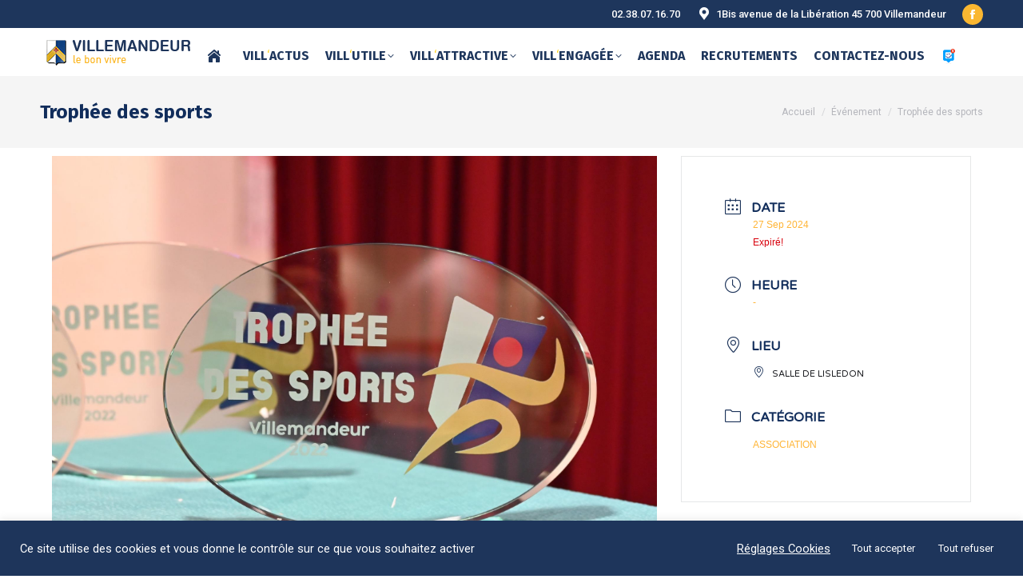

--- FILE ---
content_type: text/html; charset=UTF-8
request_url: https://villemandeur.fr/evenements/trophee-des-sports/
body_size: 29896
content:
<!DOCTYPE html>
<!--[if !(IE 6) | !(IE 7) | !(IE 8)  ]><!-->
<html lang="fr-FR" class="no-js">
<!--<![endif]-->
<head>
	<meta charset="UTF-8" />
				<meta name="viewport" content="width=device-width, initial-scale=1, maximum-scale=1, user-scalable=0"/>
			<meta name="theme-color" content="#fab731"/>	<link rel="profile" href="https://gmpg.org/xfn/11" />
	<meta name='robots' content='index, follow, max-image-preview:large, max-snippet:-1, max-video-preview:-1' />

	<!-- This site is optimized with the Yoast SEO plugin v26.7 - https://yoast.com/wordpress/plugins/seo/ -->
	<title>Trophée des sports - MAIRIE VILLEMANDEUR - Site officiel de la commune</title>
	<link rel="canonical" href="https://villemandeur.fr/evenements/trophee-des-sports/" />
	<meta property="og:locale" content="fr_FR" />
	<meta property="og:type" content="article" />
	<meta property="og:title" content="Trophée des sports - MAIRIE VILLEMANDEUR - Site officiel de la commune" />
	<meta property="og:description" content="&nbsp; &nbsp; &nbsp;" />
	<meta property="og:url" content="https://villemandeur.fr/evenements/trophee-des-sports/" />
	<meta property="og:site_name" content="MAIRIE VILLEMANDEUR - Site officiel de la commune" />
	<meta property="article:modified_time" content="2024-06-21T08:08:43+00:00" />
	<meta property="og:image" content="https://villemandeur.fr/wp-content/uploads/2024/06/309852601_796553998132154_1241911277814072982_n.jpg" />
	<meta property="og:image:width" content="2048" />
	<meta property="og:image:height" content="1332" />
	<meta property="og:image:type" content="image/jpeg" />
	<meta name="twitter:card" content="summary_large_image" />
	<script type="application/ld+json" class="yoast-schema-graph">{"@context":"https://schema.org","@graph":[{"@type":"WebPage","@id":"https://villemandeur.fr/evenements/trophee-des-sports/","url":"https://villemandeur.fr/evenements/trophee-des-sports/","name":"Trophée des sports - MAIRIE VILLEMANDEUR - Site officiel de la commune","isPartOf":{"@id":"https://villemandeur.fr/#website"},"primaryImageOfPage":{"@id":"https://villemandeur.fr/evenements/trophee-des-sports/#primaryimage"},"image":{"@id":"https://villemandeur.fr/evenements/trophee-des-sports/#primaryimage"},"thumbnailUrl":"https://villemandeur.fr/wp-content/uploads/2024/06/309852601_796553998132154_1241911277814072982_n.jpg","datePublished":"2024-06-21T08:07:13+00:00","dateModified":"2024-06-21T08:08:43+00:00","breadcrumb":{"@id":"https://villemandeur.fr/evenements/trophee-des-sports/#breadcrumb"},"inLanguage":"fr-FR","potentialAction":[{"@type":"ReadAction","target":["https://villemandeur.fr/evenements/trophee-des-sports/"]}]},{"@type":"ImageObject","inLanguage":"fr-FR","@id":"https://villemandeur.fr/evenements/trophee-des-sports/#primaryimage","url":"https://villemandeur.fr/wp-content/uploads/2024/06/309852601_796553998132154_1241911277814072982_n.jpg","contentUrl":"https://villemandeur.fr/wp-content/uploads/2024/06/309852601_796553998132154_1241911277814072982_n.jpg","width":2048,"height":1332},{"@type":"BreadcrumbList","@id":"https://villemandeur.fr/evenements/trophee-des-sports/#breadcrumb","itemListElement":[{"@type":"ListItem","position":1,"name":"Accueil","item":"https://villemandeur.fr/"},{"@type":"ListItem","position":2,"name":"Évenements","item":"https://villemandeur.fr/evenements/"},{"@type":"ListItem","position":3,"name":"Trophée des sports"}]},{"@type":"WebSite","@id":"https://villemandeur.fr/#website","url":"https://villemandeur.fr/","name":"MAIRIE VILLEMANDEUR - Site officiel de la commune","description":"","publisher":{"@id":"https://villemandeur.fr/#organization"},"potentialAction":[{"@type":"SearchAction","target":{"@type":"EntryPoint","urlTemplate":"https://villemandeur.fr/?s={search_term_string}"},"query-input":{"@type":"PropertyValueSpecification","valueRequired":true,"valueName":"search_term_string"}}],"inLanguage":"fr-FR"},{"@type":"Organization","@id":"https://villemandeur.fr/#organization","name":"VILLEMANDEUR","url":"https://villemandeur.fr/","logo":{"@type":"ImageObject","inLanguage":"fr-FR","@id":"https://villemandeur.fr/#/schema/logo/image/","url":"https://villemandeur.fr/wp-content/uploads/2021/02/ecu.png","contentUrl":"https://villemandeur.fr/wp-content/uploads/2021/02/ecu.png","width":39,"height":50,"caption":"VILLEMANDEUR"},"image":{"@id":"https://villemandeur.fr/#/schema/logo/image/"}}]}</script>
	<!-- / Yoast SEO plugin. -->


<link rel='dns-prefetch' href='//fonts.googleapis.com' />
<link rel="alternate" type="application/rss+xml" title="MAIRIE VILLEMANDEUR - Site officiel de la commune &raquo; Flux" href="https://villemandeur.fr/feed/" />
<link rel="alternate" type="application/rss+xml" title="MAIRIE VILLEMANDEUR - Site officiel de la commune &raquo; Flux des commentaires" href="https://villemandeur.fr/comments/feed/" />
<link rel="alternate" title="oEmbed (JSON)" type="application/json+oembed" href="https://villemandeur.fr/wp-json/oembed/1.0/embed?url=https%3A%2F%2Fvillemandeur.fr%2Fevenements%2Ftrophee-des-sports%2F" />
<link rel="alternate" title="oEmbed (XML)" type="text/xml+oembed" href="https://villemandeur.fr/wp-json/oembed/1.0/embed?url=https%3A%2F%2Fvillemandeur.fr%2Fevenements%2Ftrophee-des-sports%2F&#038;format=xml" />
<style id='wp-img-auto-sizes-contain-inline-css'>
img:is([sizes=auto i],[sizes^="auto," i]){contain-intrinsic-size:3000px 1500px}
/*# sourceURL=wp-img-auto-sizes-contain-inline-css */
</style>
<link rel='stylesheet' id='mec-select2-style-css' href='https://villemandeur.fr/wp-content/plugins/modern-events-calendar-lite/assets/packages/select2/select2.min.css?ver=7.29.0' media='all' />
<link rel='stylesheet' id='mec-font-icons-css' href='https://villemandeur.fr/wp-content/plugins/modern-events-calendar-lite/assets/css/iconfonts.css?ver=7.29.0' media='all' />
<link rel='stylesheet' id='mec-frontend-style-css' href='https://villemandeur.fr/wp-content/plugins/modern-events-calendar-lite/assets/css/frontend.min.css?ver=7.29.0' media='all' />
<link rel='stylesheet' id='mec-tooltip-style-css' href='https://villemandeur.fr/wp-content/plugins/modern-events-calendar-lite/assets/packages/tooltip/tooltip.css?ver=7.29.0' media='all' />
<link rel='stylesheet' id='mec-tooltip-shadow-style-css' href='https://villemandeur.fr/wp-content/plugins/modern-events-calendar-lite/assets/packages/tooltip/tooltipster-sideTip-shadow.min.css?ver=7.29.0' media='all' />
<link rel='stylesheet' id='featherlight-css' href='https://villemandeur.fr/wp-content/plugins/modern-events-calendar-lite/assets/packages/featherlight/featherlight.css?ver=7.29.0' media='all' />
<link rel='stylesheet' id='mec-lity-style-css' href='https://villemandeur.fr/wp-content/plugins/modern-events-calendar-lite/assets/packages/lity/lity.min.css?ver=7.29.0' media='all' />
<link rel='stylesheet' id='mec-general-calendar-style-css' href='https://villemandeur.fr/wp-content/plugins/modern-events-calendar-lite/assets/css/mec-general-calendar.css?ver=7.29.0' media='all' />
<style id='wp-emoji-styles-inline-css'>

	img.wp-smiley, img.emoji {
		display: inline !important;
		border: none !important;
		box-shadow: none !important;
		height: 1em !important;
		width: 1em !important;
		margin: 0 0.07em !important;
		vertical-align: -0.1em !important;
		background: none !important;
		padding: 0 !important;
	}
/*# sourceURL=wp-emoji-styles-inline-css */
</style>
<style id='classic-theme-styles-inline-css'>
/*! This file is auto-generated */
.wp-block-button__link{color:#fff;background-color:#32373c;border-radius:9999px;box-shadow:none;text-decoration:none;padding:calc(.667em + 2px) calc(1.333em + 2px);font-size:1.125em}.wp-block-file__button{background:#32373c;color:#fff;text-decoration:none}
/*# sourceURL=/wp-includes/css/classic-themes.min.css */
</style>
<link rel='stylesheet' id='wp-components-css' href='https://villemandeur.fr/wp-includes/css/dist/components/style.min.css?ver=6.9' media='all' />
<link rel='stylesheet' id='wp-preferences-css' href='https://villemandeur.fr/wp-includes/css/dist/preferences/style.min.css?ver=6.9' media='all' />
<link rel='stylesheet' id='wp-block-editor-css' href='https://villemandeur.fr/wp-includes/css/dist/block-editor/style.min.css?ver=6.9' media='all' />
<link rel='stylesheet' id='popup-maker-block-library-style-css' href='https://villemandeur.fr/wp-content/plugins/popup-maker/dist/packages/block-library-style.css?ver=dbea705cfafe089d65f1' media='all' />
<link rel='stylesheet' id='contact-form-7-css' href='https://villemandeur.fr/wp-content/plugins/contact-form-7/includes/css/styles.css?ver=6.1.4' media='all' />
<link rel='stylesheet' id='cookie-law-info-css' href='https://villemandeur.fr/wp-content/plugins/cookie-law-info/legacy/public/css/cookie-law-info-public.css?ver=3.3.9.1' media='all' />
<link rel='stylesheet' id='cookie-law-info-gdpr-css' href='https://villemandeur.fr/wp-content/plugins/cookie-law-info/legacy/public/css/cookie-law-info-gdpr.css?ver=3.3.9.1' media='all' />
<link rel='stylesheet' id='sr7css-css' href='//villemandeur.fr/wp-content/plugins/revslider/public/css/sr7.css?ver=6.7.40' media='all' />
<link rel='stylesheet' id='the7-font-css' href='https://villemandeur.fr/wp-content/themes/dt-the7/fonts/icomoon-the7-font/icomoon-the7-font.min.css?ver=14.0.2.1' media='all' />
<link rel='stylesheet' id='the7-awesome-fonts-css' href='https://villemandeur.fr/wp-content/themes/dt-the7/fonts/FontAwesome/css/all.min.css?ver=14.0.2.1' media='all' />
<link rel='stylesheet' id='the7-icomoon-icomoonfree-16x16-css' href='https://villemandeur.fr/wp-content/uploads/smile_fonts/icomoon-icomoonfree-16x16/icomoon-icomoonfree-16x16.css?ver=6.9' media='all' />
<link rel='stylesheet' id='the7-icomoon-numbers-32x32-css' href='https://villemandeur.fr/wp-content/uploads/smile_fonts/icomoon-numbers-32x32/icomoon-numbers-32x32.css?ver=6.9' media='all' />
<link rel='stylesheet' id='the7-Defaults-css' href='https://villemandeur.fr/wp-content/uploads/smile_fonts/Defaults/Defaults.css?ver=6.9' media='all' />
<link rel='stylesheet' id='js_composer_custom_css-css' href='//villemandeur.fr/wp-content/uploads/js_composer/custom.css?ver=8.7.2' media='all' />
<link rel='stylesheet' id='js_composer_front-css' href='https://villemandeur.fr/wp-content/plugins/js_composer/assets/css/js_composer.min.css?ver=8.7.2' media='all' />
<link rel='stylesheet' id='popup-maker-site-css' href='//villemandeur.fr/wp-content/uploads/1cdfe4b38057e3d1e93e1bf8b2c6829e.css?generated=1755234087&#038;ver=1.21.5' media='all' />
<link rel='stylesheet' id='dt-web-fonts-css' href='https://fonts.googleapis.com/css?family=Roboto:400,500,600,700,900,normal%7CRoboto+Condensed:400,600,700%7CFira+Sans:400,600,700%7CFira+Sans+Condensed:400,600,700%7CVarela+Round:400,600,700' media='all' />
<link rel='stylesheet' id='dt-main-css' href='https://villemandeur.fr/wp-content/themes/dt-the7/css/main.min.css?ver=14.0.2.1' media='all' />
<link rel='stylesheet' id='the7-custom-scrollbar-css' href='https://villemandeur.fr/wp-content/themes/dt-the7/lib/custom-scrollbar/custom-scrollbar.min.css?ver=14.0.2.1' media='all' />
<link rel='stylesheet' id='the7-wpbakery-css' href='https://villemandeur.fr/wp-content/themes/dt-the7/css/wpbakery.min.css?ver=14.0.2.1' media='all' />
<link rel='stylesheet' id='the7-css-vars-css' href='https://villemandeur.fr/wp-content/uploads/the7-css/css-vars.css?ver=08bdc0c5a6c6' media='all' />
<link rel='stylesheet' id='dt-custom-css' href='https://villemandeur.fr/wp-content/uploads/the7-css/custom.css?ver=08bdc0c5a6c6' media='all' />
<link rel='stylesheet' id='dt-media-css' href='https://villemandeur.fr/wp-content/uploads/the7-css/media.css?ver=08bdc0c5a6c6' media='all' />
<link rel='stylesheet' id='the7-mega-menu-css' href='https://villemandeur.fr/wp-content/uploads/the7-css/mega-menu.css?ver=08bdc0c5a6c6' media='all' />
<link rel='stylesheet' id='style-css' href='https://villemandeur.fr/wp-content/themes/dt-the7/style.css?ver=14.0.2.1' media='all' />
<script src="https://villemandeur.fr/wp-includes/js/jquery/jquery.min.js?ver=3.7.1" id="jquery-core-js"></script>
<script src="https://villemandeur.fr/wp-includes/js/jquery/jquery-migrate.min.js?ver=3.4.1" id="jquery-migrate-js"></script>
<script id="cookie-law-info-js-extra">
var Cli_Data = {"nn_cookie_ids":[],"cookielist":[],"non_necessary_cookies":[],"ccpaEnabled":"","ccpaRegionBased":"","ccpaBarEnabled":"","strictlyEnabled":["necessary","obligatoire"],"ccpaType":"gdpr","js_blocking":"1","custom_integration":"","triggerDomRefresh":"","secure_cookies":""};
var cli_cookiebar_settings = {"animate_speed_hide":"500","animate_speed_show":"500","background":"#1e355b","border":"#b1a6a6c2","border_on":"","button_1_button_colour":"#1e355b","button_1_button_hover":"#182a49","button_1_link_colour":"#fff","button_1_as_button":"1","button_1_new_win":"","button_2_button_colour":"#333","button_2_button_hover":"#292929","button_2_link_colour":"#ffffff","button_2_as_button":"","button_2_hidebar":"","button_3_button_colour":"#1e355b","button_3_button_hover":"#182a49","button_3_link_colour":"#ffffff","button_3_as_button":"1","button_3_new_win":"","button_4_button_colour":"#dedfe0","button_4_button_hover":"#b2b2b3","button_4_link_colour":"#ffffff","button_4_as_button":"","button_7_button_colour":"#1e355b","button_7_button_hover":"#182a49","button_7_link_colour":"#fff","button_7_as_button":"1","button_7_new_win":"","font_family":"inherit","header_fix":"","notify_animate_hide":"1","notify_animate_show":"1","notify_div_id":"#cookie-law-info-bar","notify_position_horizontal":"right","notify_position_vertical":"bottom","scroll_close":"","scroll_close_reload":"","accept_close_reload":"","reject_close_reload":"","showagain_tab":"","showagain_background":"#fff","showagain_border":"#000","showagain_div_id":"#cookie-law-info-again","showagain_x_position":"100px","text":"#ffffff","show_once_yn":"","show_once":"10000","logging_on":"","as_popup":"","popup_overlay":"1","bar_heading_text":"","cookie_bar_as":"banner","popup_showagain_position":"bottom-right","widget_position":"left"};
var log_object = {"ajax_url":"https://villemandeur.fr/wp-admin/admin-ajax.php"};
//# sourceURL=cookie-law-info-js-extra
</script>
<script src="https://villemandeur.fr/wp-content/plugins/cookie-law-info/legacy/public/js/cookie-law-info-public.js?ver=3.3.9.1" id="cookie-law-info-js"></script>
<script src="//villemandeur.fr/wp-content/plugins/revslider/public/js/libs/tptools.js?ver=6.7.40" id="tp-tools-js" async data-wp-strategy="async"></script>
<script src="//villemandeur.fr/wp-content/plugins/revslider/public/js/sr7.js?ver=6.7.40" id="sr7-js" async data-wp-strategy="async"></script>
<script id="dt-above-fold-js-extra">
var dtLocal = {"themeUrl":"https://villemandeur.fr/wp-content/themes/dt-the7","passText":"Pour voir ce contenu, entrer le mots de passe:","moreButtonText":{"loading":"Chargement ...","loadMore":"Charger la suite"},"postID":"12889","ajaxurl":"https://villemandeur.fr/wp-admin/admin-ajax.php","REST":{"baseUrl":"https://villemandeur.fr/wp-json/the7/v1","endpoints":{"sendMail":"/send-mail"}},"contactMessages":{"required":"One or more fields have an error. Please check and try again.","terms":"Veuillez accepter la politique de confidentialit\u00e9.","fillTheCaptchaError":"Veuillez remplir le captcha."},"captchaSiteKey":"","ajaxNonce":"2b3c0e0c26","pageData":"","themeSettings":{"smoothScroll":"on","lazyLoading":false,"desktopHeader":{"height":10},"ToggleCaptionEnabled":"disabled","ToggleCaption":"Navigation","floatingHeader":{"showAfter":240,"showMenu":true,"height":70,"logo":{"showLogo":true,"html":"\u003Cimg class=\" preload-me\" src=\"https://villemandeur.fr/wp-content/uploads/2021/02/logo-villemandeur.png\" srcset=\"https://villemandeur.fr/wp-content/uploads/2021/02/logo-villemandeur.png 200w\" width=\"200\" height=\"38\"   sizes=\"200px\" alt=\"MAIRIE VILLEMANDEUR - Site officiel de la commune\" /\u003E","url":"https://villemandeur.fr/"}},"topLine":{"floatingTopLine":{"logo":{"showLogo":false,"html":""}}},"mobileHeader":{"firstSwitchPoint":1100,"secondSwitchPoint":778,"firstSwitchPointHeight":60,"secondSwitchPointHeight":60,"mobileToggleCaptionEnabled":"disabled","mobileToggleCaption":"Menu"},"stickyMobileHeaderFirstSwitch":{"logo":{"html":"\u003Cimg class=\" preload-me\" src=\"https://villemandeur.fr/wp-content/uploads/2021/02/logo-villemandeur.png\" srcset=\"https://villemandeur.fr/wp-content/uploads/2021/02/logo-villemandeur.png 200w, https://villemandeur.fr/wp-content/uploads/2021/02/logo-villemandeur.png 200w\" width=\"200\" height=\"38\"   sizes=\"200px\" alt=\"MAIRIE VILLEMANDEUR - Site officiel de la commune\" /\u003E"}},"stickyMobileHeaderSecondSwitch":{"logo":{"html":"\u003Cimg class=\" preload-me\" src=\"https://villemandeur.fr/wp-content/uploads/2021/02/logo-villemandeur.png\" srcset=\"https://villemandeur.fr/wp-content/uploads/2021/02/logo-villemandeur.png 200w, https://villemandeur.fr/wp-content/uploads/2021/02/logo-villemandeur.png 200w\" width=\"200\" height=\"38\"   sizes=\"200px\" alt=\"MAIRIE VILLEMANDEUR - Site officiel de la commune\" /\u003E"}},"sidebar":{"switchPoint":992},"boxedWidth":"1340px"},"VCMobileScreenWidth":"778"};
var dtShare = {"shareButtonText":{"facebook":"Partager sur Facebook","twitter":"Share on X","pinterest":"\u00c9pingler le","linkedin":"Partager sur Linkedin","whatsapp":"Partager sur Whatsapp"},"overlayOpacity":"85"};
//# sourceURL=dt-above-fold-js-extra
</script>
<script src="https://villemandeur.fr/wp-content/themes/dt-the7/js/above-the-fold.min.js?ver=14.0.2.1" id="dt-above-fold-js"></script>
<script></script><link rel="https://api.w.org/" href="https://villemandeur.fr/wp-json/" /><link rel="alternate" title="JSON" type="application/json" href="https://villemandeur.fr/wp-json/wp/v2/mec-events/12889" /><link rel="EditURI" type="application/rsd+xml" title="RSD" href="https://villemandeur.fr/xmlrpc.php?rsd" />
<meta name="generator" content="WordPress 6.9" />
<link rel='shortlink' href='https://villemandeur.fr/?p=12889' />
<!-- HFCM by 99 Robots - Snippet # 1: GOOGLEANALYTICS -->
<!-- Global site tag (gtag.js) - Google Analytics 2021-->
<script async src="https://www.googletagmanager.com/gtag/js?id=UA-198915645-1"></script>
<script>
  window.dataLayer = window.dataLayer || [];
  function gtag(){dataLayer.push(arguments);}
  gtag('js', new Date());

  gtag('config', 'UA-198915645-1');
</script>
<!-- /end HFCM by 99 Robots -->
<meta name="generator" content="Powered by WPBakery Page Builder - drag and drop page builder for WordPress."/>
<link rel="preconnect" href="https://fonts.googleapis.com">
<link rel="preconnect" href="https://fonts.gstatic.com/" crossorigin>
<meta name="generator" content="Powered by Slider Revolution 6.7.40 - responsive, Mobile-Friendly Slider Plugin for WordPress with comfortable drag and drop interface." />
<link rel="icon" href="https://villemandeur.fr/wp-content/uploads/2021/02/ecu-villemandeur.png" type="image/png" sizes="16x16"/><link rel="icon" href="https://villemandeur.fr/wp-content/uploads/2021/02/ecu-villemandeur.png" type="image/png" sizes="32x32"/><link rel="apple-touch-icon" href="https://villemandeur.fr/wp-content/uploads/2021/02/ecu-villemandeur.png"><link rel="apple-touch-icon" sizes="76x76" href="https://villemandeur.fr/wp-content/uploads/2021/02/ecu-villemandeur.png"><script>
	window._tpt			??= {};
	window.SR7			??= {};
	_tpt.R				??= {};
	_tpt.R.fonts		??= {};
	_tpt.R.fonts.customFonts??= {};
	SR7.devMode			=  false;
	SR7.F 				??= {};
	SR7.G				??= {};
	SR7.LIB				??= {};
	SR7.E				??= {};
	SR7.E.gAddons		??= {};
	SR7.E.php 			??= {};
	SR7.E.nonce			= 'f43d9f1a0e';
	SR7.E.ajaxurl		= 'https://villemandeur.fr/wp-admin/admin-ajax.php';
	SR7.E.resturl		= 'https://villemandeur.fr/wp-json/';
	SR7.E.slug_path		= 'revslider/revslider.php';
	SR7.E.slug			= 'revslider';
	SR7.E.plugin_url	= 'https://villemandeur.fr/wp-content/plugins/revslider/';
	SR7.E.wp_plugin_url = 'https://villemandeur.fr/wp-content/plugins/';
	SR7.E.revision		= '6.7.40';
	SR7.E.fontBaseUrl	= '';
	SR7.G.breakPoints 	= [1240,1024,778,480];
	SR7.G.fSUVW 		= false;
	SR7.E.modules 		= ['module','page','slide','layer','draw','animate','srtools','canvas','defaults','carousel','navigation','media','modifiers','migration'];
	SR7.E.libs 			= ['WEBGL'];
	SR7.E.css 			= ['csslp','cssbtns','cssfilters','cssnav','cssmedia'];
	SR7.E.resources		= {};
	SR7.E.ytnc			= false;
	SR7.JSON			??= {};
/*! Slider Revolution 7.0 - Page Processor */
!function(){"use strict";window.SR7??={},window._tpt??={},SR7.version="Slider Revolution 6.7.16",_tpt.getMobileZoom=()=>_tpt.is_mobile?document.documentElement.clientWidth/window.innerWidth:1,_tpt.getWinDim=function(t){_tpt.screenHeightWithUrlBar??=window.innerHeight;let e=SR7.F?.modal?.visible&&SR7.M[SR7.F.module.getIdByAlias(SR7.F.modal.requested)];_tpt.scrollBar=window.innerWidth!==document.documentElement.clientWidth||e&&window.innerWidth!==e.c.module.clientWidth,_tpt.winW=_tpt.getMobileZoom()*window.innerWidth-(_tpt.scrollBar||"prepare"==t?_tpt.scrollBarW??_tpt.mesureScrollBar():0),_tpt.winH=_tpt.getMobileZoom()*window.innerHeight,_tpt.winWAll=document.documentElement.clientWidth},_tpt.getResponsiveLevel=function(t,e){return SR7.G.fSUVW?_tpt.closestGE(t,window.innerWidth):_tpt.closestGE(t,_tpt.winWAll)},_tpt.mesureScrollBar=function(){let t=document.createElement("div");return t.className="RSscrollbar-measure",t.style.width="100px",t.style.height="100px",t.style.overflow="scroll",t.style.position="absolute",t.style.top="-9999px",document.body.appendChild(t),_tpt.scrollBarW=t.offsetWidth-t.clientWidth,document.body.removeChild(t),_tpt.scrollBarW},_tpt.loadCSS=async function(t,e,s){return s?_tpt.R.fonts.required[e].status=1:(_tpt.R[e]??={},_tpt.R[e].status=1),new Promise(((i,n)=>{if(_tpt.isStylesheetLoaded(t))s?_tpt.R.fonts.required[e].status=2:_tpt.R[e].status=2,i();else{const o=document.createElement("link");o.rel="stylesheet";let l="text",r="css";o["type"]=l+"/"+r,o.href=t,o.onload=()=>{s?_tpt.R.fonts.required[e].status=2:_tpt.R[e].status=2,i()},o.onerror=()=>{s?_tpt.R.fonts.required[e].status=3:_tpt.R[e].status=3,n(new Error(`Failed to load CSS: ${t}`))},document.head.appendChild(o)}}))},_tpt.addContainer=function(t){const{tag:e="div",id:s,class:i,datas:n,textContent:o,iHTML:l}=t,r=document.createElement(e);if(s&&""!==s&&(r.id=s),i&&""!==i&&(r.className=i),n)for(const[t,e]of Object.entries(n))"style"==t?r.style.cssText=e:r.setAttribute(`data-${t}`,e);return o&&(r.textContent=o),l&&(r.innerHTML=l),r},_tpt.collector=function(){return{fragment:new DocumentFragment,add(t){var e=_tpt.addContainer(t);return this.fragment.appendChild(e),e},append(t){t.appendChild(this.fragment)}}},_tpt.isStylesheetLoaded=function(t){let e=t.split("?")[0];return Array.from(document.querySelectorAll('link[rel="stylesheet"], link[rel="preload"]')).some((t=>t.href.split("?")[0]===e))},_tpt.preloader={requests:new Map,preloaderTemplates:new Map,show:function(t,e){if(!e||!t)return;const{type:s,color:i}=e;if(s<0||"off"==s)return;const n=`preloader_${s}`;let o=this.preloaderTemplates.get(n);o||(o=this.build(s,i),this.preloaderTemplates.set(n,o)),this.requests.has(t)||this.requests.set(t,{count:0});const l=this.requests.get(t);clearTimeout(l.timer),l.count++,1===l.count&&(l.timer=setTimeout((()=>{l.preloaderClone=o.cloneNode(!0),l.anim&&l.anim.kill(),void 0!==_tpt.gsap?l.anim=_tpt.gsap.fromTo(l.preloaderClone,1,{opacity:0},{opacity:1}):l.preloaderClone.classList.add("sr7-fade-in"),t.appendChild(l.preloaderClone)}),150))},hide:function(t){if(!this.requests.has(t))return;const e=this.requests.get(t);e.count--,e.count<0&&(e.count=0),e.anim&&e.anim.kill(),0===e.count&&(clearTimeout(e.timer),e.preloaderClone&&(e.preloaderClone.classList.remove("sr7-fade-in"),e.anim=_tpt.gsap.to(e.preloaderClone,.3,{opacity:0,onComplete:function(){e.preloaderClone.remove()}})))},state:function(t){if(!this.requests.has(t))return!1;return this.requests.get(t).count>0},build:(t,e="#ffffff",s="")=>{if(t<0||"off"===t)return null;const i=parseInt(t);if(t="prlt"+i,isNaN(i))return null;if(_tpt.loadCSS(SR7.E.plugin_url+"public/css/preloaders/t"+i+".css","preloader_"+t),isNaN(i)||i<6){const n=`background-color:${e}`,o=1===i||2==i?n:"",l=3===i||4==i?n:"",r=_tpt.collector();["dot1","dot2","bounce1","bounce2","bounce3"].forEach((t=>r.add({tag:"div",class:t,datas:{style:l}})));const d=_tpt.addContainer({tag:"sr7-prl",class:`${t} ${s}`,datas:{style:o}});return r.append(d),d}{let n={};if(7===i){let t;e.startsWith("#")?(t=e.replace("#",""),t=`rgba(${parseInt(t.substring(0,2),16)}, ${parseInt(t.substring(2,4),16)}, ${parseInt(t.substring(4,6),16)}, `):e.startsWith("rgb")&&(t=e.slice(e.indexOf("(")+1,e.lastIndexOf(")")).split(",").map((t=>t.trim())),t=`rgba(${t[0]}, ${t[1]}, ${t[2]}, `),t&&(n.style=`border-top-color: ${t}0.65); border-bottom-color: ${t}0.15); border-left-color: ${t}0.65); border-right-color: ${t}0.15)`)}else 12===i&&(n.style=`background:${e}`);const o=[10,0,4,2,5,9,0,4,4,2][i-6],l=_tpt.collector(),r=l.add({tag:"div",class:"sr7-prl-inner",datas:n});Array.from({length:o}).forEach((()=>r.appendChild(l.add({tag:"span",datas:{style:`background:${e}`}}))));const d=_tpt.addContainer({tag:"sr7-prl",class:`${t} ${s}`});return l.append(d),d}}},SR7.preLoader={show:(t,e)=>{"off"!==(SR7.M[t]?.settings?.pLoader?.type??"off")&&_tpt.preloader.show(e||SR7.M[t].c.module,SR7.M[t]?.settings?.pLoader??{color:"#fff",type:10})},hide:(t,e)=>{"off"!==(SR7.M[t]?.settings?.pLoader?.type??"off")&&_tpt.preloader.hide(e||SR7.M[t].c.module)},state:(t,e)=>_tpt.preloader.state(e||SR7.M[t].c.module)},_tpt.prepareModuleHeight=function(t){window.SR7.M??={},window.SR7.M[t.id]??={},"ignore"==t.googleFont&&(SR7.E.ignoreGoogleFont=!0);let e=window.SR7.M[t.id];if(null==_tpt.scrollBarW&&_tpt.mesureScrollBar(),e.c??={},e.states??={},e.settings??={},e.settings.size??={},t.fixed&&(e.settings.fixed=!0),e.c.module=document.querySelector("sr7-module#"+t.id),e.c.adjuster=e.c.module.getElementsByTagName("sr7-adjuster")[0],e.c.content=e.c.module.getElementsByTagName("sr7-content")[0],"carousel"==t.type&&(e.c.carousel=e.c.content.getElementsByTagName("sr7-carousel")[0]),null==e.c.module||null==e.c.module)return;t.plType&&t.plColor&&(e.settings.pLoader={type:t.plType,color:t.plColor}),void 0===t.plType||"off"===t.plType||SR7.preLoader.state(t.id)&&SR7.preLoader.state(t.id,e.c.module)||SR7.preLoader.show(t.id,e.c.module),_tpt.winW||_tpt.getWinDim("prepare"),_tpt.getWinDim();let s=""+e.c.module.dataset?.modal;"modal"==s||"true"==s||"undefined"!==s&&"false"!==s||(e.settings.size.fullWidth=t.size.fullWidth,e.LEV??=_tpt.getResponsiveLevel(window.SR7.G.breakPoints,t.id),t.vpt=_tpt.fillArray(t.vpt,5),e.settings.vPort=t.vpt[e.LEV],void 0!==t.el&&"720"==t.el[4]&&t.gh[4]!==t.el[4]&&"960"==t.el[3]&&t.gh[3]!==t.el[3]&&"768"==t.el[2]&&t.gh[2]!==t.el[2]&&delete t.el,e.settings.size.height=null==t.el||null==t.el[e.LEV]||0==t.el[e.LEV]||"auto"==t.el[e.LEV]?_tpt.fillArray(t.gh,5,-1):_tpt.fillArray(t.el,5,-1),e.settings.size.width=_tpt.fillArray(t.gw,5,-1),e.settings.size.minHeight=_tpt.fillArray(t.mh??[0],5,-1),e.cacheSize={fullWidth:e.settings.size?.fullWidth,fullHeight:e.settings.size?.fullHeight},void 0!==t.off&&(t.off?.t&&(e.settings.size.m??={})&&(e.settings.size.m.t=t.off.t),t.off?.b&&(e.settings.size.m??={})&&(e.settings.size.m.b=t.off.b),t.off?.l&&(e.settings.size.p??={})&&(e.settings.size.p.l=t.off.l),t.off?.r&&(e.settings.size.p??={})&&(e.settings.size.p.r=t.off.r),e.offsetPrepared=!0),_tpt.updatePMHeight(t.id,t,!0))},_tpt.updatePMHeight=(t,e,s)=>{let i=SR7.M[t];var n=i.settings.size.fullWidth?_tpt.winW:i.c.module.parentNode.offsetWidth;n=0===n||isNaN(n)?_tpt.winW:n;let o=i.settings.size.width[i.LEV]||i.settings.size.width[i.LEV++]||i.settings.size.width[i.LEV--]||n,l=i.settings.size.height[i.LEV]||i.settings.size.height[i.LEV++]||i.settings.size.height[i.LEV--]||0,r=i.settings.size.minHeight[i.LEV]||i.settings.size.minHeight[i.LEV++]||i.settings.size.minHeight[i.LEV--]||0;if(l="auto"==l?0:l,l=parseInt(l),"carousel"!==e.type&&(n-=parseInt(e.onw??0)||0),i.MP=!i.settings.size.fullWidth&&n<o||_tpt.winW<o?Math.min(1,n/o):1,e.size.fullScreen||e.size.fullHeight){let t=parseInt(e.fho)||0,s=(""+e.fho).indexOf("%")>-1;e.newh=_tpt.winH-(s?_tpt.winH*t/100:t)}else e.newh=i.MP*Math.max(l,r);if(e.newh+=(parseInt(e.onh??0)||0)+(parseInt(e.carousel?.pt)||0)+(parseInt(e.carousel?.pb)||0),void 0!==e.slideduration&&(e.newh=Math.max(e.newh,parseInt(e.slideduration)/3)),e.shdw&&_tpt.buildShadow(e.id,e),i.c.adjuster.style.height=e.newh+"px",i.c.module.style.height=e.newh+"px",i.c.content.style.height=e.newh+"px",i.states.heightPrepared=!0,i.dims??={},i.dims.moduleRect=i.c.module.getBoundingClientRect(),i.c.content.style.left="-"+i.dims.moduleRect.left+"px",!i.settings.size.fullWidth)return s&&requestAnimationFrame((()=>{n!==i.c.module.parentNode.offsetWidth&&_tpt.updatePMHeight(e.id,e)})),void _tpt.bgStyle(e.id,e,window.innerWidth==_tpt.winW,!0);_tpt.bgStyle(e.id,e,window.innerWidth==_tpt.winW,!0),requestAnimationFrame((function(){s&&requestAnimationFrame((()=>{n!==i.c.module.parentNode.offsetWidth&&_tpt.updatePMHeight(e.id,e)}))})),i.earlyResizerFunction||(i.earlyResizerFunction=function(){requestAnimationFrame((function(){_tpt.getWinDim(),_tpt.moduleDefaults(e.id,e),_tpt.updateSlideBg(t,!0)}))},window.addEventListener("resize",i.earlyResizerFunction))},_tpt.buildShadow=function(t,e){let s=SR7.M[t];null==s.c.shadow&&(s.c.shadow=document.createElement("sr7-module-shadow"),s.c.shadow.classList.add("sr7-shdw-"+e.shdw),s.c.content.appendChild(s.c.shadow))},_tpt.bgStyle=async(t,e,s,i,n)=>{const o=SR7.M[t];if((e=e??o.settings).fixed&&!o.c.module.classList.contains("sr7-top-fixed")&&(o.c.module.classList.add("sr7-top-fixed"),o.c.module.style.position="fixed",o.c.module.style.width="100%",o.c.module.style.top="0px",o.c.module.style.left="0px",o.c.module.style.pointerEvents="none",o.c.module.style.zIndex=5e3,o.c.content.style.pointerEvents="none"),null==o.c.bgcanvas){let t=document.createElement("sr7-module-bg"),l=!1;if("string"==typeof e?.bg?.color&&e?.bg?.color.includes("{"))if(_tpt.gradient&&_tpt.gsap)e.bg.color=_tpt.gradient.convert(e.bg.color);else try{let t=JSON.parse(e.bg.color);(t?.orig||t?.string)&&(e.bg.color=JSON.parse(e.bg.color))}catch(t){return}let r="string"==typeof e?.bg?.color?e?.bg?.color||"transparent":e?.bg?.color?.string??e?.bg?.color?.orig??e?.bg?.color?.color??"transparent";if(t.style["background"+(String(r).includes("grad")?"":"Color")]=r,("transparent"!==r||n)&&(l=!0),o.offsetPrepared&&(t.style.visibility="hidden"),e?.bg?.image?.src&&(t.style.backgroundImage=`url(${e?.bg?.image.src})`,t.style.backgroundSize=""==(e.bg.image?.size??"")?"cover":e.bg.image.size,t.style.backgroundPosition=e.bg.image.position,t.style.backgroundRepeat=""==e.bg.image.repeat||null==e.bg.image.repeat?"no-repeat":e.bg.image.repeat,l=!0),!l)return;o.c.bgcanvas=t,e.size.fullWidth?t.style.width=_tpt.winW-(s&&_tpt.winH<document.body.offsetHeight?_tpt.scrollBarW:0)+"px":i&&(t.style.width=o.c.module.offsetWidth+"px"),e.sbt?.use?o.c.content.appendChild(o.c.bgcanvas):o.c.module.appendChild(o.c.bgcanvas)}o.c.bgcanvas.style.height=void 0!==e.newh?e.newh+"px":("carousel"==e.type?o.dims.module.h:o.dims.content.h)+"px",o.c.bgcanvas.style.left=!s&&e.sbt?.use||o.c.bgcanvas.closest("SR7-CONTENT")?"0px":"-"+(o?.dims?.moduleRect?.left??0)+"px"},_tpt.updateSlideBg=function(t,e){const s=SR7.M[t];let i=s.settings;s?.c?.bgcanvas&&(i.size.fullWidth?s.c.bgcanvas.style.width=_tpt.winW-(e&&_tpt.winH<document.body.offsetHeight?_tpt.scrollBarW:0)+"px":preparing&&(s.c.bgcanvas.style.width=s.c.module.offsetWidth+"px"))},_tpt.moduleDefaults=(t,e)=>{let s=SR7.M[t];null!=s&&null!=s.c&&null!=s.c.module&&(s.dims??={},s.dims.moduleRect=s.c.module.getBoundingClientRect(),s.c.content.style.left="-"+s.dims.moduleRect.left+"px",s.c.content.style.width=_tpt.winW-_tpt.scrollBarW+"px","carousel"==e.type&&(s.c.module.style.overflow="visible"),_tpt.bgStyle(t,e,window.innerWidth==_tpt.winW))},_tpt.getOffset=t=>{var e=t.getBoundingClientRect(),s=window.pageXOffset||document.documentElement.scrollLeft,i=window.pageYOffset||document.documentElement.scrollTop;return{top:e.top+i,left:e.left+s}},_tpt.fillArray=function(t,e){let s,i;t=Array.isArray(t)?t:[t];let n=Array(e),o=t.length;for(i=0;i<t.length;i++)n[i+(e-o)]=t[i],null==s&&"#"!==t[i]&&(s=t[i]);for(let t=0;t<e;t++)void 0!==n[t]&&"#"!=n[t]||(n[t]=s),s=n[t];return n},_tpt.closestGE=function(t,e){let s=Number.MAX_VALUE,i=-1;for(let n=0;n<t.length;n++)t[n]-1>=e&&t[n]-1-e<s&&(s=t[n]-1-e,i=n);return++i}}();</script>
		<style id="wp-custom-css">
			.vc_tta-color-white.vc_tta-style-classic .vc_tta-panel.vc_active .vc_tta-panel-title>a {
    color: #1e355b;
}
.vc_tta-color-white.vc_tta-style-classic .vc_tta-panel .vc_tta-panel-title>a {
    color: #1e355b;
}
.vc_tta-color-white.vc_tta-style-classic .vc_tta-panel .vc_tta-panel-title>a {
    font-size: 16px;
}
.vc_tta.vc_general .vc_tta-panel-title>a {
    background: 0 0;
    display: block;
    padding: 10px 20px;
    box-sizing: border-box;
    text-decoration: none;
    color: inherit;
    position: relative;
    transition: color .2s ease-in-out;
    border: none;
    box-shadow: none;
}

		</style>
		<noscript><style> .wpb_animate_when_almost_visible { opacity: 1; }</style></noscript><!-- Global site tag (gtag.js) - Google Analytics -->
<script async src="https://www.googletagmanager.com/gtag/js?id=UA-198915645-1"></script>
<script>
  window.dataLayer = window.dataLayer || [];
  function gtag(){dataLayer.push(arguments);}
  gtag('js', new Date());

  gtag('config', 'UA-198915645-1');
</script>


<style id='the7-custom-inline-css' type='text/css'>
a, strong {
    font-weight: 400;
}
b, strong {
    font-weight: 400;
}

a {
    text-decoration: none;
    color: #1599d7;
}

b{
    color: #1e365c;
}
b:hover {
    color: #ffb536;
}

rs-static-layers {
    position: absolute;
    z-index: 101;
    top: 0px;
    left: 0px;
    display: none;
    width: 100%;
    height: 100%;
    pointer-events: none;
    overflow: hidden;
}
</style>
<style>:root,::before,::after{--mec-heading-font-family: 'Varela Round';--mec-paragraph-font-family: 'Open Sans';--mec-color-skin: #1e355b;--mec-color-skin-rgba-1: rgba(30,53,91,.25);--mec-color-skin-rgba-2: rgba(30,53,91,.5);--mec-color-skin-rgba-3: rgba(30,53,91,.75);--mec-color-skin-rgba-4: rgba(30,53,91,.11);--mec-primary-border-radius: ;--mec-secondary-border-radius: ;--mec-container-normal-width: 1300px;--mec-container-large-width: 1400px;--mec-title-color: #1e355b;--mec-title-color-hover: #dd9933;--mec-content-color: #1e355b;--mec-fes-main-color: #40d9f1;--mec-fes-main-color-rgba-1: rgba(64, 217, 241, 0.12);--mec-fes-main-color-rgba-2: rgba(64, 217, 241, 0.23);--mec-fes-main-color-rgba-3: rgba(64, 217, 241, 0.03);--mec-fes-main-color-rgba-4: rgba(64, 217, 241, 0.3);--mec-fes-main-color-rgba-5: rgb(64 217 241 / 7%);--mec-fes-main-color-rgba-6: rgba(64, 217, 241, 0.2);</style><style>.mec-event-article .event-carousel-type2-head {
    padding: 5%;
    margin-right: -1px;
}
.event-carousel-type2-head .mec-event-carousel-content-type2 .mec-event-carousel-title {
    font-size: 16px;
    font-weight: 500;
    color: #1f365c;
    margin-top: 5px;
    letter-spacing: -1px;
}
.mec-single-event .mec-event-meta h6 {
    text-transform: uppercase;
    font-size: 11px;
    padding-bottom: 5px;
    display: inline;
    color: #1c1d21;
    padding-left: 0;
}
.mec-wrap.colorskin-custom .mec-calendar:not(.mec-event-calendar-classic) .mec-selected-day, .mec-wrap.colorskin-custom .mec-bg-color, .mec-single-event .mec-event-meta .mec-events-event-categories a, .mec-single-event .mec-event-meta dd {
    color: #ffb536;
    font-size: 12px;
    line-height: 22px;
}
.event-carousel-type2-head .mec-event-carousel-content-type2 .mec-event-carousel-title {
    font-size: 17px;
    font-weight: 500;
    color: #1c1d21;
    margin-top: 5px;
    letter-spacing: -1px;
}
.mec-wrap .flip-clock-divider .flip-clock-label {
    position: absolute;
    bottom: -1.7em;
    right: -90px;
    color: #101010;
    font-weight: 700;
    text-shadow: none;
    text-transform: uppercase;
}
.mec-events-meta-group-countdown .countdown-w span {
    padding: 40px 0 10px 0px;
}


.content .mec-event-grid-classic .mec-event-date, .mec-wrap.colorskin-custom .mec-event-description, .mec-event-list-standard .mec-date-details, .mec-event-list-standard .mec-time-details, .mec-event-list-standard .mec-venue-details, .lity-container, .mec-wrap, .mec-wrap div:not([class^="elementor-"]), .mec-event-content p, .mec-wrap p {
    font: normal 14px "Roboto", Helvetica, Arial, Verdana, sans-serif;
        font-weight: normal;
    text-transform: none;
}

.mec-single-event .mec-events-meta-group-countdown {
    color: #c9c9c9;
    text-align: center;
    margin-bottom: 30px;
    /* padding: 20px 30px; */
    background: #fff;
    border: 0px solid #e6e6e6; 
    /* box-shadow: 0 2px 0 0 rgb(0 0 0 / 2%); */
}
.mec-wrap .flip-clock-wrapper ul li a {
    display: block;
    height: 120%;
    /* -webkit-perspective: 200px; */
    -moz-perspective: 200px;
    perspective: 200px;
    margin: 0!important;
    overflow: visible!important;
    cursor: default!important;
}
.mec-wrap .mec-timeline-events-container a, .mec-wrap .mec-timeline-events-container div, .mec-wrap .mec-timeline-events-container h4, .mec-wrap .mec-timeline-events-container p, .mec-wrap .mec-timeline-events-container span {
    font-family: "Varela Round",BlinkMacSystemFont,"Segoe UI",Roboto,sans-serif!important;
}
.mec-event-carousel-type2 .event-carousel-type2-head .mec-event-carousel-content-type2 p {
    font-size: 16px;
    font-weight: 300;
    color: #1f365c;
}
.event-carousel-type2-head .mec-event-carousel-content-type2 .mec-event-date-info {
    font-size: 15px;
    color: #1f365c;
    font-weight: 600;
}
.mec-wrap h2 {
    font-size: 30px;
    color: #1f365c;
    margin-bottom: 10px;
}
.mec-event-list-classic .mec-event-article {
    padding: 1px 0;
    margin-bottom: 1px;
}
.mec-owl-theme .owl-nav [class*='owl-'] {
    color: #FFF;
    font-size: 14px;
    margin: 5px;
    padding: 4px 7px;
    background: #fff;
    display: inline-block;
    cursor: pointer;
    border-radius: 7px;
    border-color: #fff;
    border-width: 0px;
}
.mec-event-carousel-type2 .owl-next i, .mec-event-carousel-type2 .owl-prev i, .mec-event-carousel-type3 .owl-next i, .mec-event-carousel-type3 .owl-prev i, .mec-event-carousel-type4 .owl-next i, .mec-event-carousel-type4 .owl-prev i {
    font-size: 20px;
    font-weight: 900;
    color: #ffb530;
}</style><style id='global-styles-inline-css'>
:root{--wp--preset--aspect-ratio--square: 1;--wp--preset--aspect-ratio--4-3: 4/3;--wp--preset--aspect-ratio--3-4: 3/4;--wp--preset--aspect-ratio--3-2: 3/2;--wp--preset--aspect-ratio--2-3: 2/3;--wp--preset--aspect-ratio--16-9: 16/9;--wp--preset--aspect-ratio--9-16: 9/16;--wp--preset--color--black: #000000;--wp--preset--color--cyan-bluish-gray: #abb8c3;--wp--preset--color--white: #FFF;--wp--preset--color--pale-pink: #f78da7;--wp--preset--color--vivid-red: #cf2e2e;--wp--preset--color--luminous-vivid-orange: #ff6900;--wp--preset--color--luminous-vivid-amber: #fcb900;--wp--preset--color--light-green-cyan: #7bdcb5;--wp--preset--color--vivid-green-cyan: #00d084;--wp--preset--color--pale-cyan-blue: #8ed1fc;--wp--preset--color--vivid-cyan-blue: #0693e3;--wp--preset--color--vivid-purple: #9b51e0;--wp--preset--color--accent: #fab731;--wp--preset--color--dark-gray: #111;--wp--preset--color--light-gray: #767676;--wp--preset--gradient--vivid-cyan-blue-to-vivid-purple: linear-gradient(135deg,rgb(6,147,227) 0%,rgb(155,81,224) 100%);--wp--preset--gradient--light-green-cyan-to-vivid-green-cyan: linear-gradient(135deg,rgb(122,220,180) 0%,rgb(0,208,130) 100%);--wp--preset--gradient--luminous-vivid-amber-to-luminous-vivid-orange: linear-gradient(135deg,rgb(252,185,0) 0%,rgb(255,105,0) 100%);--wp--preset--gradient--luminous-vivid-orange-to-vivid-red: linear-gradient(135deg,rgb(255,105,0) 0%,rgb(207,46,46) 100%);--wp--preset--gradient--very-light-gray-to-cyan-bluish-gray: linear-gradient(135deg,rgb(238,238,238) 0%,rgb(169,184,195) 100%);--wp--preset--gradient--cool-to-warm-spectrum: linear-gradient(135deg,rgb(74,234,220) 0%,rgb(151,120,209) 20%,rgb(207,42,186) 40%,rgb(238,44,130) 60%,rgb(251,105,98) 80%,rgb(254,248,76) 100%);--wp--preset--gradient--blush-light-purple: linear-gradient(135deg,rgb(255,206,236) 0%,rgb(152,150,240) 100%);--wp--preset--gradient--blush-bordeaux: linear-gradient(135deg,rgb(254,205,165) 0%,rgb(254,45,45) 50%,rgb(107,0,62) 100%);--wp--preset--gradient--luminous-dusk: linear-gradient(135deg,rgb(255,203,112) 0%,rgb(199,81,192) 50%,rgb(65,88,208) 100%);--wp--preset--gradient--pale-ocean: linear-gradient(135deg,rgb(255,245,203) 0%,rgb(182,227,212) 50%,rgb(51,167,181) 100%);--wp--preset--gradient--electric-grass: linear-gradient(135deg,rgb(202,248,128) 0%,rgb(113,206,126) 100%);--wp--preset--gradient--midnight: linear-gradient(135deg,rgb(2,3,129) 0%,rgb(40,116,252) 100%);--wp--preset--font-size--small: 13px;--wp--preset--font-size--medium: 20px;--wp--preset--font-size--large: 36px;--wp--preset--font-size--x-large: 42px;--wp--preset--spacing--20: 0.44rem;--wp--preset--spacing--30: 0.67rem;--wp--preset--spacing--40: 1rem;--wp--preset--spacing--50: 1.5rem;--wp--preset--spacing--60: 2.25rem;--wp--preset--spacing--70: 3.38rem;--wp--preset--spacing--80: 5.06rem;--wp--preset--shadow--natural: 6px 6px 9px rgba(0, 0, 0, 0.2);--wp--preset--shadow--deep: 12px 12px 50px rgba(0, 0, 0, 0.4);--wp--preset--shadow--sharp: 6px 6px 0px rgba(0, 0, 0, 0.2);--wp--preset--shadow--outlined: 6px 6px 0px -3px rgb(255, 255, 255), 6px 6px rgb(0, 0, 0);--wp--preset--shadow--crisp: 6px 6px 0px rgb(0, 0, 0);}:where(.is-layout-flex){gap: 0.5em;}:where(.is-layout-grid){gap: 0.5em;}body .is-layout-flex{display: flex;}.is-layout-flex{flex-wrap: wrap;align-items: center;}.is-layout-flex > :is(*, div){margin: 0;}body .is-layout-grid{display: grid;}.is-layout-grid > :is(*, div){margin: 0;}:where(.wp-block-columns.is-layout-flex){gap: 2em;}:where(.wp-block-columns.is-layout-grid){gap: 2em;}:where(.wp-block-post-template.is-layout-flex){gap: 1.25em;}:where(.wp-block-post-template.is-layout-grid){gap: 1.25em;}.has-black-color{color: var(--wp--preset--color--black) !important;}.has-cyan-bluish-gray-color{color: var(--wp--preset--color--cyan-bluish-gray) !important;}.has-white-color{color: var(--wp--preset--color--white) !important;}.has-pale-pink-color{color: var(--wp--preset--color--pale-pink) !important;}.has-vivid-red-color{color: var(--wp--preset--color--vivid-red) !important;}.has-luminous-vivid-orange-color{color: var(--wp--preset--color--luminous-vivid-orange) !important;}.has-luminous-vivid-amber-color{color: var(--wp--preset--color--luminous-vivid-amber) !important;}.has-light-green-cyan-color{color: var(--wp--preset--color--light-green-cyan) !important;}.has-vivid-green-cyan-color{color: var(--wp--preset--color--vivid-green-cyan) !important;}.has-pale-cyan-blue-color{color: var(--wp--preset--color--pale-cyan-blue) !important;}.has-vivid-cyan-blue-color{color: var(--wp--preset--color--vivid-cyan-blue) !important;}.has-vivid-purple-color{color: var(--wp--preset--color--vivid-purple) !important;}.has-black-background-color{background-color: var(--wp--preset--color--black) !important;}.has-cyan-bluish-gray-background-color{background-color: var(--wp--preset--color--cyan-bluish-gray) !important;}.has-white-background-color{background-color: var(--wp--preset--color--white) !important;}.has-pale-pink-background-color{background-color: var(--wp--preset--color--pale-pink) !important;}.has-vivid-red-background-color{background-color: var(--wp--preset--color--vivid-red) !important;}.has-luminous-vivid-orange-background-color{background-color: var(--wp--preset--color--luminous-vivid-orange) !important;}.has-luminous-vivid-amber-background-color{background-color: var(--wp--preset--color--luminous-vivid-amber) !important;}.has-light-green-cyan-background-color{background-color: var(--wp--preset--color--light-green-cyan) !important;}.has-vivid-green-cyan-background-color{background-color: var(--wp--preset--color--vivid-green-cyan) !important;}.has-pale-cyan-blue-background-color{background-color: var(--wp--preset--color--pale-cyan-blue) !important;}.has-vivid-cyan-blue-background-color{background-color: var(--wp--preset--color--vivid-cyan-blue) !important;}.has-vivid-purple-background-color{background-color: var(--wp--preset--color--vivid-purple) !important;}.has-black-border-color{border-color: var(--wp--preset--color--black) !important;}.has-cyan-bluish-gray-border-color{border-color: var(--wp--preset--color--cyan-bluish-gray) !important;}.has-white-border-color{border-color: var(--wp--preset--color--white) !important;}.has-pale-pink-border-color{border-color: var(--wp--preset--color--pale-pink) !important;}.has-vivid-red-border-color{border-color: var(--wp--preset--color--vivid-red) !important;}.has-luminous-vivid-orange-border-color{border-color: var(--wp--preset--color--luminous-vivid-orange) !important;}.has-luminous-vivid-amber-border-color{border-color: var(--wp--preset--color--luminous-vivid-amber) !important;}.has-light-green-cyan-border-color{border-color: var(--wp--preset--color--light-green-cyan) !important;}.has-vivid-green-cyan-border-color{border-color: var(--wp--preset--color--vivid-green-cyan) !important;}.has-pale-cyan-blue-border-color{border-color: var(--wp--preset--color--pale-cyan-blue) !important;}.has-vivid-cyan-blue-border-color{border-color: var(--wp--preset--color--vivid-cyan-blue) !important;}.has-vivid-purple-border-color{border-color: var(--wp--preset--color--vivid-purple) !important;}.has-vivid-cyan-blue-to-vivid-purple-gradient-background{background: var(--wp--preset--gradient--vivid-cyan-blue-to-vivid-purple) !important;}.has-light-green-cyan-to-vivid-green-cyan-gradient-background{background: var(--wp--preset--gradient--light-green-cyan-to-vivid-green-cyan) !important;}.has-luminous-vivid-amber-to-luminous-vivid-orange-gradient-background{background: var(--wp--preset--gradient--luminous-vivid-amber-to-luminous-vivid-orange) !important;}.has-luminous-vivid-orange-to-vivid-red-gradient-background{background: var(--wp--preset--gradient--luminous-vivid-orange-to-vivid-red) !important;}.has-very-light-gray-to-cyan-bluish-gray-gradient-background{background: var(--wp--preset--gradient--very-light-gray-to-cyan-bluish-gray) !important;}.has-cool-to-warm-spectrum-gradient-background{background: var(--wp--preset--gradient--cool-to-warm-spectrum) !important;}.has-blush-light-purple-gradient-background{background: var(--wp--preset--gradient--blush-light-purple) !important;}.has-blush-bordeaux-gradient-background{background: var(--wp--preset--gradient--blush-bordeaux) !important;}.has-luminous-dusk-gradient-background{background: var(--wp--preset--gradient--luminous-dusk) !important;}.has-pale-ocean-gradient-background{background: var(--wp--preset--gradient--pale-ocean) !important;}.has-electric-grass-gradient-background{background: var(--wp--preset--gradient--electric-grass) !important;}.has-midnight-gradient-background{background: var(--wp--preset--gradient--midnight) !important;}.has-small-font-size{font-size: var(--wp--preset--font-size--small) !important;}.has-medium-font-size{font-size: var(--wp--preset--font-size--medium) !important;}.has-large-font-size{font-size: var(--wp--preset--font-size--large) !important;}.has-x-large-font-size{font-size: var(--wp--preset--font-size--x-large) !important;}
/*# sourceURL=global-styles-inline-css */
</style>
<link rel='stylesheet' id='cookie-law-info-table-css' href='https://villemandeur.fr/wp-content/plugins/cookie-law-info/legacy/public/css/cookie-law-info-table.css?ver=3.3.9.1' media='all' />
</head>
<body id="the7-body" class="wp-singular mec-events-template-default single single-mec-events postid-12889 wp-embed-responsive wp-theme-dt-the7 mec-theme-dt-the7 no-comments dt-responsive-on right-mobile-menu-close-icon ouside-menu-close-icon mobile-hamburger-close-bg-enable mobile-hamburger-close-bg-hover-enable  rotate-medium-mobile-menu-close-icon fade-medium-menu-close-icon srcset-enabled btn-flat custom-btn-color custom-btn-hover-color phantom-slide phantom-disable-decoration phantom-custom-logo-on sticky-mobile-header top-header first-switch-logo-left first-switch-menu-right second-switch-logo-left second-switch-menu-right right-mobile-menu no-avatars popup-message-style the7-ver-14.0.2.1 dt-fa-compatibility wpb-js-composer js-comp-ver-8.7.2 vc_responsive">
<!-- The7 14.0.2.1 -->

<div id="page" >
	<a class="skip-link screen-reader-text" href="#content">Aller au contenu</a>

<div class="masthead inline-header center widgets full-height surround small-mobile-menu-icon dt-parent-menu-clickable show-sub-menu-on-hover show-device-logo show-mobile-logo" >

	<div class="top-bar top-bar-line-hide">
	<div class="top-bar-bg" ></div>
	<div class="mini-widgets left-widgets"></div><div class="right-widgets mini-widgets"><span class="mini-contacts multipurpose_2 show-on-desktop near-logo-first-switch in-top-bar"><i class="fa-fw "></i>02.38.07.16.70</span><span class="mini-contacts address show-on-desktop in-top-bar-left in-top-bar"><i class="fa-fw the7-mw-icon-address-bold"></i>1Bis avenue de la Libération 45 700 Villemandeur</span><div class="soc-ico show-on-desktop in-top-bar-right in-menu-second-switch accent-bg disabled-border border-off hover-custom-bg hover-disabled-border  hover-border-off"><a title="Facebook page opens in new window" href="https://www.facebook.com/people/Mairie-de-Villemandeur/100078067855471/" target="_blank" class="facebook"><span class="soc-font-icon"></span><span class="screen-reader-text">Facebook page opens in new window</span></a></div></div></div>

	<header class="header-bar" role="banner">

		<div class="branding">
	<div id="site-title" class="assistive-text">MAIRIE VILLEMANDEUR &#8211; Site officiel de la commune</div>
	<div id="site-description" class="assistive-text"></div>
	<a class="" href="https://villemandeur.fr/"><img class=" preload-me" src="https://villemandeur.fr/wp-content/uploads/2021/02/logo-villemandeur.png" srcset="https://villemandeur.fr/wp-content/uploads/2021/02/logo-villemandeur.png 200w, https://villemandeur.fr/wp-content/uploads/2021/02/logo-villemandeur.png 200w" width="200" height="38"   sizes="200px" alt="MAIRIE VILLEMANDEUR - Site officiel de la commune" /><img class="mobile-logo preload-me" src="https://villemandeur.fr/wp-content/uploads/2021/02/logo-villemandeur.png" srcset="https://villemandeur.fr/wp-content/uploads/2021/02/logo-villemandeur.png 200w, https://villemandeur.fr/wp-content/uploads/2021/02/logo-villemandeur.png 200w" width="200" height="38"   sizes="200px" alt="MAIRIE VILLEMANDEUR - Site officiel de la commune" /></a></div>

		<ul id="primary-menu" class="main-nav underline-decoration upwards-line level-arrows-on"><li class="menu-item menu-item-type-post_type menu-item-object-page menu-item-home menu-item-privacy-policy menu-item-11805 first depth-0"><a href='https://villemandeur.fr/' class=' mega-menu-img mega-menu-img-left' data-level='1'><i class="fa-fw icomoon-the7-font-the7-home-022" style="margin: 0px 6px 0px 0px;" ></i><span class="menu-item-text"><span class="menu-text"><c></span></span></a></li> <li class="menu-item menu-item-type-post_type menu-item-object-page menu-item-11887 depth-0"><a href='https://villemandeur.fr/actualites/' data-level='1'><span class="menu-item-text"><span class="menu-text">Vill<strong><span style="color: #ffcc00;">&lsquo;</span></strong>Actus</span></span></a></li> <li class="menu-item menu-item-type-custom menu-item-object-custom menu-item-has-children menu-item-11809 has-children depth-0 dt-mega-menu mega-auto-width mega-column-4"><a href='#' data-level='1' aria-haspopup='true' aria-expanded='false'><span class="menu-item-text"><span class="menu-text">Vill<strong><span style="color: #ffcc00;">&lsquo;</span></strong>utile</span></span></a><div class="dt-mega-menu-wrap"><ul class="sub-nav level-arrows-on" role="group"><li class="menu-item menu-item-type-custom menu-item-object-custom menu-item-has-children menu-item-11837 first has-children depth-1 no-link dt-mega-parent wf-1-4"><a href='#' data-level='2' aria-haspopup='true' aria-expanded='false'><span class="menu-item-text"><span class="menu-text"><span style="color: #1e365c;">Enfance</span></span></a><ul class="sub-nav level-arrows-on" role="group"><li class="menu-item menu-item-type-post_type menu-item-object-page menu-item-11836 first depth-2"><a href='https://villemandeur.fr/restauration/' data-level='3'><span class="menu-item-text"><span class="menu-text">Restauration scolaire</span></span></a></li> <li class="menu-item menu-item-type-post_type menu-item-object-page menu-item-11934 depth-2"><a href='https://villemandeur.fr/halte-garderie/' data-level='3'><span class="menu-item-text"><span class="menu-text">Halte garderie</span></span></a></li> <li class="menu-item menu-item-type-post_type menu-item-object-page menu-item-11920 depth-2"><a href='https://villemandeur.fr/petite-enfance/' data-level='3'><span class="menu-item-text"><span class="menu-text">Relais petite enfance</span></span></a></li> <li class="menu-item menu-item-type-post_type menu-item-object-page menu-item-11983 depth-2"><a href='https://villemandeur.fr/ecoles/' data-level='3'><span class="menu-item-text"><span class="menu-text">Ecoles</span></span></a></li> <li class="menu-item menu-item-type-post_type menu-item-object-page menu-item-11921 depth-2"><a href='https://villemandeur.fr/scolarite-et-accueil-periscolaire/' data-level='3'><span class="menu-item-text"><span class="menu-text">Accueil périscolaire</span></span></a></li> <li class="menu-item menu-item-type-post_type menu-item-object-page menu-item-11927 depth-2"><a href='https://villemandeur.fr/inscriptions-scolaires/' data-level='3'><span class="menu-item-text"><span class="menu-text">Inscriptions scolaires</span></span></a></li> <li class="menu-item menu-item-type-post_type menu-item-object-page menu-item-11834 depth-2"><a href='https://villemandeur.fr/espace-famille/' data-level='3'><span class="menu-item-text"><span class="menu-text">Espace famille</span></span></a></li> </ul></li> <li class="menu-item menu-item-type-custom menu-item-object-custom menu-item-has-children menu-item-11840 has-children depth-1 no-link dt-mega-parent wf-1-4"><a href='#' data-level='2' aria-haspopup='true' aria-expanded='false'><span class="menu-item-text"><span class="menu-text"><span style="color: #1e365c;">Accompagnement social</span></span></a><ul class="sub-nav level-arrows-on" role="group"><li class="menu-item menu-item-type-post_type menu-item-object-page menu-item-11861 first depth-2"><a href='https://villemandeur.fr/centre-communal-daction-sociale/' data-level='3'><span class="menu-item-text"><span class="menu-text">Centre Communal d’Action Sociale (CCAS)</span></span></a></li> <li class="menu-item menu-item-type-post_type menu-item-object-page menu-item-11951 depth-2"><a href='https://villemandeur.fr/demande-de-logement/' data-level='3'><span class="menu-item-text"><span class="menu-text">Demande de logement</span></span></a></li> </ul></li> <li class="menu-item menu-item-type-custom menu-item-object-custom menu-item-has-children menu-item-11846 has-children depth-1 no-link dt-mega-parent wf-1-4"><a href='#' data-level='2' aria-haspopup='true' aria-expanded='false'><span class="menu-item-text"><span class="menu-text"><span style="color: #1e365c;">Aménagement urbain</span></span></a><ul class="sub-nav level-arrows-on" role="group"><li class="menu-item menu-item-type-post_type menu-item-object-page menu-item-13274 first depth-2"><a href='https://villemandeur.fr/securite-et-vivre-ensemble/' data-level='3'><span class="menu-item-text"><span class="menu-text">Sécurité et vivre ensemble</span></span></a></li> <li class="menu-item menu-item-type-post_type menu-item-object-page menu-item-11978 depth-2"><a href='https://villemandeur.fr/transport/' data-level='3'><span class="menu-item-text"><span class="menu-text">Transport</span></span></a></li> <li class="menu-item menu-item-type-post_type menu-item-object-page menu-item-11977 depth-2"><a href='https://villemandeur.fr/vos-projets-dhabitats/' data-level='3'><span class="menu-item-text"><span class="menu-text">Projets d’habitat</span></span></a></li> <li class="menu-item menu-item-type-post_type menu-item-object-page menu-item-14435 depth-2"><a href='https://villemandeur.fr/villemandeur/demande-dautorisations-durbanisme/' data-level='3'><span class="menu-item-text"><span class="menu-text">Demande d’autorisations d’urbanisme</span></span></a></li> <li class="menu-item menu-item-type-post_type menu-item-object-page menu-item-11858 depth-2"><a href='https://villemandeur.fr/plan-de-ville/' data-level='3'><span class="menu-item-text"><span class="menu-text">Plan de ville</span></span></a></li> <li class="menu-item menu-item-type-post_type menu-item-object-page menu-item-14882 depth-2"><a href='https://villemandeur.fr/taxe-damenagement/' data-level='3'><span class="menu-item-text"><span class="menu-text">Taxe d’aménagement</span></span></a></li> </ul></li> <li class="menu-item menu-item-type-custom menu-item-object-custom menu-item-has-children menu-item-11841 has-children depth-1 no-link dt-mega-parent wf-1-4"><a href='#' data-level='2' aria-haspopup='true' aria-expanded='false'><span class="menu-item-text"><span class="menu-text"><span style="color: #1e365c;">Autres</span></span></a><ul class="sub-nav level-arrows-on" role="group"><li class="menu-item menu-item-type-post_type menu-item-object-page menu-item-11856 first depth-2"><a href='https://villemandeur.fr/ordures-menageres-smirtom/' data-level='3'><span class="menu-item-text"><span class="menu-text">Gestion des ordures ménagères</span></span></a></li> <li class="menu-item menu-item-type-post_type menu-item-object-page menu-item-11854 depth-2"><a href='https://villemandeur.fr/location/' data-level='3'><span class="menu-item-text"><span class="menu-text">Location de salles</span></span></a></li> <li class="menu-item menu-item-type-post_type menu-item-object-page menu-item-14869 depth-2"><a href='https://villemandeur.fr/occupation-commerciale-du-domaine-public-et-marche-du-dimanche/' data-level='3'><span class="menu-item-text"><span class="menu-text">Occupation commerciale du domaine public et Marché du dimanche</span></span></a></li> <li class="menu-item menu-item-type-post_type menu-item-object-page menu-item-14876 depth-2"><a href='https://villemandeur.fr/demande-darretes/' data-level='3'><span class="menu-item-text"><span class="menu-text">Demande d’arrêté de circulation ou permission de voirie / permis de stationnement</span></span></a></li> <li class="menu-item menu-item-type-post_type menu-item-object-page menu-item-15286 depth-2"><a href='https://villemandeur.fr/demande-vente-au-deballage/' data-level='3'><span class="menu-item-text"><span class="menu-text">Demande vente au déballage</span></span></a></li> </ul></li> <li class="menu-item menu-item-type-custom menu-item-object-custom menu-item-has-children menu-item-12374 has-children depth-1 no-link dt-mega-parent wf-1-4"><a href='#' data-level='2' aria-haspopup='true' aria-expanded='false'><span class="menu-item-text"><span class="menu-text"><span style="color: #1e365c;">Équipements</span></span></a><ul class="sub-nav level-arrows-on" role="group"><li class="menu-item menu-item-type-post_type menu-item-object-page menu-item-11907 first depth-2"><a href='https://villemandeur.fr/equipements-municipaux/' data-level='3'><span class="menu-item-text"><span class="menu-text">Equipements municipaux</span></span></a></li> <li class="menu-item menu-item-type-post_type menu-item-object-page menu-item-11906 depth-2"><a href='https://villemandeur.fr/patrimoine/' data-level='3'><span class="menu-item-text"><span class="menu-text">Patrimoine</span></span></a></li> <li class="menu-item menu-item-type-post_type menu-item-object-page menu-item-11901 depth-2"><a href='https://villemandeur.fr/cimetiere/' data-level='3'><span class="menu-item-text"><span class="menu-text">Cimetière</span></span></a></li> </ul></li> <li class="menu-item menu-item-type-custom menu-item-object-custom menu-item-has-children menu-item-11838 has-children depth-1 no-link dt-mega-parent wf-1-4"><a href='#' data-level='2' aria-haspopup='true' aria-expanded='false'><span class="menu-item-text"><span class="menu-text"><span style="color: #1e365c;">Jeunesse</span></span></a><ul class="sub-nav level-arrows-on" role="group"><li class="menu-item menu-item-type-post_type menu-item-object-page menu-item-11916 first depth-2"><a href='https://villemandeur.fr/etablissements-scolaires/' data-level='3'><span class="menu-item-text"><span class="menu-text">Collège / Lycée</span></span></a></li> <li class="menu-item menu-item-type-post_type menu-item-object-page menu-item-11967 depth-2"><a href='https://villemandeur.fr/des-equipements-pour-la-jeunesse/' data-level='3'><span class="menu-item-text"><span class="menu-text">Des équipements pour la jeunesse</span></span></a></li> <li class="menu-item menu-item-type-post_type menu-item-object-page menu-item-11970 depth-2"><a href='https://villemandeur.fr/des-activites-variees/' data-level='3'><span class="menu-item-text"><span class="menu-text">Des activités variées</span></span></a></li> </ul></li> <li class="menu-item menu-item-type-custom menu-item-object-custom menu-item-has-children menu-item-11850 has-children depth-1 no-link dt-mega-parent wf-1-4"><a href='#' data-level='2' aria-haspopup='true' aria-expanded='false'><span class="menu-item-text"><span class="menu-text"><span style="color: #1e365c;">Prévention et sécurité</span></span></a><ul class="sub-nav level-arrows-on" role="group"><li class="menu-item menu-item-type-post_type menu-item-object-page menu-item-11944 first depth-2"><a href='https://villemandeur.fr/defibrillateur/' data-level='3'><span class="menu-item-text"><span class="menu-text">Défibrillateurs</span></span></a></li> <li class="menu-item menu-item-type-post_type menu-item-object-page menu-item-11915 depth-2"><a href='https://villemandeur.fr/les-risques-majeurs/' data-level='3'><span class="menu-item-text"><span class="menu-text">Risques Majeurs</span></span></a></li> <li class="menu-item menu-item-type-post_type menu-item-object-page menu-item-11972 depth-2"><a href='https://villemandeur.fr/contacts-utiles/' data-level='3'><span class="menu-item-text"><span class="menu-text">Contacts utiles</span></span></a></li> <li class="menu-item menu-item-type-post_type menu-item-object-page menu-item-14692 depth-2"><a href='https://villemandeur.fr/elagage/' data-level='3'><span class="menu-item-text"><span class="menu-text">Elagage à proximité des lignes électriques</span></span></a></li> </ul></li> </ul></div></li> <li class="menu-item menu-item-type-custom menu-item-object-custom menu-item-has-children menu-item-11859 has-children depth-0 dt-mega-menu mega-auto-width mega-column-4"><a href='#' data-level='1' aria-haspopup='true' aria-expanded='false'><span class="menu-item-text"><span class="menu-text">Vill<strong><span style="color: #ffcc00;">&lsquo;</span></strong>attractive</span></span></a><div class="dt-mega-menu-wrap"><ul class="sub-nav level-arrows-on" role="group"><li class="menu-item menu-item-type-custom menu-item-object-custom menu-item-has-children menu-item-11917 first has-children depth-1 no-link dt-mega-parent wf-1-4"><a href='#' data-level='2' aria-haspopup='true' aria-expanded='false'><span class="menu-item-text"><span class="menu-text"><span style="color: #1e365c;">Vie associative</span></span></a><ul class="sub-nav level-arrows-on" role="group"><li class="menu-item menu-item-type-post_type menu-item-object-page menu-item-11839 first depth-2"><a href='https://villemandeur.fr/vie-associative/' data-level='3'><span class="menu-item-text"><span class="menu-text">Annuaire des associations</span></span></a></li> <li class="menu-item menu-item-type-post_type menu-item-object-page menu-item-11971 depth-2"><a href='https://villemandeur.fr/infos-pratiques-formulaires/' data-level='3'><span class="menu-item-text"><span class="menu-text">Info pratiques et formulaires</span></span></a></li> </ul></li> <li class="menu-item menu-item-type-custom menu-item-object-custom menu-item-has-children menu-item-11864 has-children depth-1 no-link dt-mega-parent wf-1-4"><a href='#' data-level='2' aria-haspopup='true' aria-expanded='false'><span class="menu-item-text"><span class="menu-text"><span style="color: #1e365c;">Vie culturelle et animations</span></span></a><ul class="sub-nav level-arrows-on" role="group"><li class="menu-item menu-item-type-post_type menu-item-object-page menu-item-11958 first depth-2"><a href='https://villemandeur.fr/festival-omc/' data-level='3'><span class="menu-item-text"><span class="menu-text">Festival Ô Mon ChâtôôÔ</span></span></a></li> <li class="menu-item menu-item-type-post_type menu-item-object-page menu-item-11964 depth-2"><a href='https://villemandeur.fr/bibliotheque/' data-level='3'><span class="menu-item-text"><span class="menu-text">Bibliothèque</span></span></a></li> <li class="menu-item menu-item-type-post_type menu-item-object-page menu-item-11963 depth-2"><a href='https://villemandeur.fr/billetterie-du-theatre-du-tivoli/' data-level='3'><span class="menu-item-text"><span class="menu-text">Billetterie du théâtre du Tivoli</span></span></a></li> </ul></li> <li class="menu-item menu-item-type-post_type menu-item-object-page menu-item-11871 depth-1 no-link dt-mega-parent wf-1-4"><a href='https://villemandeur.fr/recrutements/' data-level='2'><span class="menu-item-text"><span class="menu-text">La ville recrute</span></span></a></li> </ul></div></li> <li class="menu-item menu-item-type-custom menu-item-object-custom menu-item-has-children menu-item-11872 has-children depth-0 dt-mega-menu mega-auto-width mega-column-3"><a href='#' data-level='1' aria-haspopup='true' aria-expanded='false'><span class="menu-item-text"><span class="menu-text">Vill<strong><span style="color: #ffcc00;">&lsquo;</span></strong>engagée</span></span></a><div class="dt-mega-menu-wrap"><ul class="sub-nav level-arrows-on" role="group"><li class="menu-item menu-item-type-custom menu-item-object-custom menu-item-has-children menu-item-11874 first has-children depth-1 no-link dt-mega-parent wf-1-3"><a href='#' data-level='2' aria-haspopup='true' aria-expanded='false'><span class="menu-item-text"><span class="menu-text"><span style="color: #1e365c;">Les élus</span></span></a><ul class="sub-nav level-arrows-on" role="group"><li class="menu-item menu-item-type-post_type menu-item-object-page menu-item-11873 first depth-2"><a href='https://villemandeur.fr/conseil-municipal/' data-level='3'><span class="menu-item-text"><span class="menu-text">Conseil municipal</span></span></a></li> <li class="menu-item menu-item-type-post_type menu-item-object-page menu-item-11875 depth-2"><a href='https://villemandeur.fr/commissions-municipales/' data-level='3'><span class="menu-item-text"><span class="menu-text">Commissions municipales</span></span></a></li> </ul></li> <li class="menu-item menu-item-type-custom menu-item-object-custom menu-item-has-children menu-item-11881 has-children depth-1 no-link dt-mega-parent wf-1-3"><a href='#' data-level='2' aria-haspopup='true' aria-expanded='false'><span class="menu-item-text"><span class="menu-text"><span style="color: #1e365c;">La ville</span></span></a><ul class="sub-nav level-arrows-on" role="group"><li class="menu-item menu-item-type-post_type menu-item-object-page menu-item-11876 first depth-2"><a href='https://villemandeur.fr/comptes-rendus-des-conseils-municipaux/' data-level='3'><span class="menu-item-text"><span class="menu-text">Comptes rendus &#038; actes admin.</span></span></a></li> <li class="menu-item menu-item-type-post_type menu-item-object-page menu-item-11880 depth-2"><a href='https://villemandeur.fr/budget/' data-level='3'><span class="menu-item-text"><span class="menu-text">Budget</span></span></a></li> <li class="menu-item menu-item-type-custom menu-item-object-custom menu-item-11877 depth-2"><a href='https://villemandeur.fr/expression-des-listes/' data-level='3'><span class="menu-item-text"><span class="menu-text">Expression des listes</span></span></a></li> <li class="menu-item menu-item-type-post_type menu-item-object-page menu-item-11882 depth-2"><a href='https://villemandeur.fr/bulletins-municipaux/' data-level='3'><span class="menu-item-text"><span class="menu-text">Vill&rsquo;info &#8211; Journal municipal</span></span></a></li> </ul></li> <li class="menu-item menu-item-type-post_type menu-item-object-page menu-item-11879 depth-1 no-link dt-mega-parent wf-1-3"><a href='https://villemandeur.fr/intercommunalite/' data-level='2'><span class="menu-item-text"><span class="menu-text">L&rsquo;Agglomération Montargoise</span></span></a></li> </ul></div></li> <li class="menu-item menu-item-type-post_type menu-item-object-page menu-item-11883 depth-0"><a href='https://villemandeur.fr/agenda/' data-level='1'><span class="menu-item-text"><span class="menu-text">Agenda</span></span></a></li> <li class="menu-item menu-item-type-post_type menu-item-object-page menu-item-11885 depth-0"><a href='https://villemandeur.fr/recrutements/' data-level='1'><span class="menu-item-text"><span class="menu-text">Recrutements</span></span></a></li> <li class="menu-item menu-item-type-post_type menu-item-object-page menu-item-12442 depth-0"><a href='https://villemandeur.fr/contact/' data-level='1'><span class="menu-item-text"><span class="menu-text">Contactez-nous</span></span></a></li> <li class="menu-item menu-item-type-custom menu-item-object-custom menu-item-11886 last depth-0"><a href='https://app.panneaupocket.com/' target='_blank' class=' mega-menu-img mega-menu-img-left' data-level='1'><img class="preload-me aspect" src="https://villemandeur.fr/wp-content/uploads/2023/01/pok2.png" srcset="https://villemandeur.fr/wp-content/uploads/2023/01/pok2.png 19w" sizes="(max-width: 19px) 100vw, 19px" alt="Menu icon" width="19" height="19"  style="--ratio: 19 / 19;border-radius: 0px;margin: 0px 6px 0px 0px;" /><span class="menu-item-text"><span class="menu-text"><c></span></span></a></li> </ul>
		
	</header>

</div>
<div role="navigation" aria-label="Main Menu" class="dt-mobile-header mobile-menu-show-divider">
	<div class="dt-close-mobile-menu-icon" aria-label="Close" role="button" tabindex="0"><div class="close-line-wrap"><span class="close-line"></span><span class="close-line"></span><span class="close-line"></span></div></div>	<ul id="mobile-menu" class="mobile-main-nav">
		<li class="menu-item menu-item-type-post_type menu-item-object-page menu-item-home menu-item-privacy-policy menu-item-11805 first depth-0"><a href='https://villemandeur.fr/' class=' mega-menu-img mega-menu-img-left' data-level='1'><i class="fa-fw icomoon-the7-font-the7-home-022" style="margin: 0px 6px 0px 0px;" ></i><span class="menu-item-text"><span class="menu-text"><c></span></span></a></li> <li class="menu-item menu-item-type-post_type menu-item-object-page menu-item-11887 depth-0"><a href='https://villemandeur.fr/actualites/' data-level='1'><span class="menu-item-text"><span class="menu-text">Vill<strong><span style="color: #ffcc00;">&lsquo;</span></strong>Actus</span></span></a></li> <li class="menu-item menu-item-type-custom menu-item-object-custom menu-item-has-children menu-item-11809 has-children depth-0 dt-mega-menu mega-auto-width mega-column-4"><a href='#' data-level='1' aria-haspopup='true' aria-expanded='false'><span class="menu-item-text"><span class="menu-text">Vill<strong><span style="color: #ffcc00;">&lsquo;</span></strong>utile</span></span></a><div class="dt-mega-menu-wrap"><ul class="sub-nav level-arrows-on" role="group"><li class="menu-item menu-item-type-custom menu-item-object-custom menu-item-has-children menu-item-11837 first has-children depth-1 no-link dt-mega-parent wf-1-4"><a href='#' data-level='2' aria-haspopup='true' aria-expanded='false'><span class="menu-item-text"><span class="menu-text"><span style="color: #1e365c;">Enfance</span></span></a><ul class="sub-nav level-arrows-on" role="group"><li class="menu-item menu-item-type-post_type menu-item-object-page menu-item-11836 first depth-2"><a href='https://villemandeur.fr/restauration/' data-level='3'><span class="menu-item-text"><span class="menu-text">Restauration scolaire</span></span></a></li> <li class="menu-item menu-item-type-post_type menu-item-object-page menu-item-11934 depth-2"><a href='https://villemandeur.fr/halte-garderie/' data-level='3'><span class="menu-item-text"><span class="menu-text">Halte garderie</span></span></a></li> <li class="menu-item menu-item-type-post_type menu-item-object-page menu-item-11920 depth-2"><a href='https://villemandeur.fr/petite-enfance/' data-level='3'><span class="menu-item-text"><span class="menu-text">Relais petite enfance</span></span></a></li> <li class="menu-item menu-item-type-post_type menu-item-object-page menu-item-11983 depth-2"><a href='https://villemandeur.fr/ecoles/' data-level='3'><span class="menu-item-text"><span class="menu-text">Ecoles</span></span></a></li> <li class="menu-item menu-item-type-post_type menu-item-object-page menu-item-11921 depth-2"><a href='https://villemandeur.fr/scolarite-et-accueil-periscolaire/' data-level='3'><span class="menu-item-text"><span class="menu-text">Accueil périscolaire</span></span></a></li> <li class="menu-item menu-item-type-post_type menu-item-object-page menu-item-11927 depth-2"><a href='https://villemandeur.fr/inscriptions-scolaires/' data-level='3'><span class="menu-item-text"><span class="menu-text">Inscriptions scolaires</span></span></a></li> <li class="menu-item menu-item-type-post_type menu-item-object-page menu-item-11834 depth-2"><a href='https://villemandeur.fr/espace-famille/' data-level='3'><span class="menu-item-text"><span class="menu-text">Espace famille</span></span></a></li> </ul></li> <li class="menu-item menu-item-type-custom menu-item-object-custom menu-item-has-children menu-item-11840 has-children depth-1 no-link dt-mega-parent wf-1-4"><a href='#' data-level='2' aria-haspopup='true' aria-expanded='false'><span class="menu-item-text"><span class="menu-text"><span style="color: #1e365c;">Accompagnement social</span></span></a><ul class="sub-nav level-arrows-on" role="group"><li class="menu-item menu-item-type-post_type menu-item-object-page menu-item-11861 first depth-2"><a href='https://villemandeur.fr/centre-communal-daction-sociale/' data-level='3'><span class="menu-item-text"><span class="menu-text">Centre Communal d’Action Sociale (CCAS)</span></span></a></li> <li class="menu-item menu-item-type-post_type menu-item-object-page menu-item-11951 depth-2"><a href='https://villemandeur.fr/demande-de-logement/' data-level='3'><span class="menu-item-text"><span class="menu-text">Demande de logement</span></span></a></li> </ul></li> <li class="menu-item menu-item-type-custom menu-item-object-custom menu-item-has-children menu-item-11846 has-children depth-1 no-link dt-mega-parent wf-1-4"><a href='#' data-level='2' aria-haspopup='true' aria-expanded='false'><span class="menu-item-text"><span class="menu-text"><span style="color: #1e365c;">Aménagement urbain</span></span></a><ul class="sub-nav level-arrows-on" role="group"><li class="menu-item menu-item-type-post_type menu-item-object-page menu-item-13274 first depth-2"><a href='https://villemandeur.fr/securite-et-vivre-ensemble/' data-level='3'><span class="menu-item-text"><span class="menu-text">Sécurité et vivre ensemble</span></span></a></li> <li class="menu-item menu-item-type-post_type menu-item-object-page menu-item-11978 depth-2"><a href='https://villemandeur.fr/transport/' data-level='3'><span class="menu-item-text"><span class="menu-text">Transport</span></span></a></li> <li class="menu-item menu-item-type-post_type menu-item-object-page menu-item-11977 depth-2"><a href='https://villemandeur.fr/vos-projets-dhabitats/' data-level='3'><span class="menu-item-text"><span class="menu-text">Projets d’habitat</span></span></a></li> <li class="menu-item menu-item-type-post_type menu-item-object-page menu-item-14435 depth-2"><a href='https://villemandeur.fr/villemandeur/demande-dautorisations-durbanisme/' data-level='3'><span class="menu-item-text"><span class="menu-text">Demande d’autorisations d’urbanisme</span></span></a></li> <li class="menu-item menu-item-type-post_type menu-item-object-page menu-item-11858 depth-2"><a href='https://villemandeur.fr/plan-de-ville/' data-level='3'><span class="menu-item-text"><span class="menu-text">Plan de ville</span></span></a></li> <li class="menu-item menu-item-type-post_type menu-item-object-page menu-item-14882 depth-2"><a href='https://villemandeur.fr/taxe-damenagement/' data-level='3'><span class="menu-item-text"><span class="menu-text">Taxe d’aménagement</span></span></a></li> </ul></li> <li class="menu-item menu-item-type-custom menu-item-object-custom menu-item-has-children menu-item-11841 has-children depth-1 no-link dt-mega-parent wf-1-4"><a href='#' data-level='2' aria-haspopup='true' aria-expanded='false'><span class="menu-item-text"><span class="menu-text"><span style="color: #1e365c;">Autres</span></span></a><ul class="sub-nav level-arrows-on" role="group"><li class="menu-item menu-item-type-post_type menu-item-object-page menu-item-11856 first depth-2"><a href='https://villemandeur.fr/ordures-menageres-smirtom/' data-level='3'><span class="menu-item-text"><span class="menu-text">Gestion des ordures ménagères</span></span></a></li> <li class="menu-item menu-item-type-post_type menu-item-object-page menu-item-11854 depth-2"><a href='https://villemandeur.fr/location/' data-level='3'><span class="menu-item-text"><span class="menu-text">Location de salles</span></span></a></li> <li class="menu-item menu-item-type-post_type menu-item-object-page menu-item-14869 depth-2"><a href='https://villemandeur.fr/occupation-commerciale-du-domaine-public-et-marche-du-dimanche/' data-level='3'><span class="menu-item-text"><span class="menu-text">Occupation commerciale du domaine public et Marché du dimanche</span></span></a></li> <li class="menu-item menu-item-type-post_type menu-item-object-page menu-item-14876 depth-2"><a href='https://villemandeur.fr/demande-darretes/' data-level='3'><span class="menu-item-text"><span class="menu-text">Demande d’arrêté de circulation ou permission de voirie / permis de stationnement</span></span></a></li> <li class="menu-item menu-item-type-post_type menu-item-object-page menu-item-15286 depth-2"><a href='https://villemandeur.fr/demande-vente-au-deballage/' data-level='3'><span class="menu-item-text"><span class="menu-text">Demande vente au déballage</span></span></a></li> </ul></li> <li class="menu-item menu-item-type-custom menu-item-object-custom menu-item-has-children menu-item-12374 has-children depth-1 no-link dt-mega-parent wf-1-4"><a href='#' data-level='2' aria-haspopup='true' aria-expanded='false'><span class="menu-item-text"><span class="menu-text"><span style="color: #1e365c;">Équipements</span></span></a><ul class="sub-nav level-arrows-on" role="group"><li class="menu-item menu-item-type-post_type menu-item-object-page menu-item-11907 first depth-2"><a href='https://villemandeur.fr/equipements-municipaux/' data-level='3'><span class="menu-item-text"><span class="menu-text">Equipements municipaux</span></span></a></li> <li class="menu-item menu-item-type-post_type menu-item-object-page menu-item-11906 depth-2"><a href='https://villemandeur.fr/patrimoine/' data-level='3'><span class="menu-item-text"><span class="menu-text">Patrimoine</span></span></a></li> <li class="menu-item menu-item-type-post_type menu-item-object-page menu-item-11901 depth-2"><a href='https://villemandeur.fr/cimetiere/' data-level='3'><span class="menu-item-text"><span class="menu-text">Cimetière</span></span></a></li> </ul></li> <li class="menu-item menu-item-type-custom menu-item-object-custom menu-item-has-children menu-item-11838 has-children depth-1 no-link dt-mega-parent wf-1-4"><a href='#' data-level='2' aria-haspopup='true' aria-expanded='false'><span class="menu-item-text"><span class="menu-text"><span style="color: #1e365c;">Jeunesse</span></span></a><ul class="sub-nav level-arrows-on" role="group"><li class="menu-item menu-item-type-post_type menu-item-object-page menu-item-11916 first depth-2"><a href='https://villemandeur.fr/etablissements-scolaires/' data-level='3'><span class="menu-item-text"><span class="menu-text">Collège / Lycée</span></span></a></li> <li class="menu-item menu-item-type-post_type menu-item-object-page menu-item-11967 depth-2"><a href='https://villemandeur.fr/des-equipements-pour-la-jeunesse/' data-level='3'><span class="menu-item-text"><span class="menu-text">Des équipements pour la jeunesse</span></span></a></li> <li class="menu-item menu-item-type-post_type menu-item-object-page menu-item-11970 depth-2"><a href='https://villemandeur.fr/des-activites-variees/' data-level='3'><span class="menu-item-text"><span class="menu-text">Des activités variées</span></span></a></li> </ul></li> <li class="menu-item menu-item-type-custom menu-item-object-custom menu-item-has-children menu-item-11850 has-children depth-1 no-link dt-mega-parent wf-1-4"><a href='#' data-level='2' aria-haspopup='true' aria-expanded='false'><span class="menu-item-text"><span class="menu-text"><span style="color: #1e365c;">Prévention et sécurité</span></span></a><ul class="sub-nav level-arrows-on" role="group"><li class="menu-item menu-item-type-post_type menu-item-object-page menu-item-11944 first depth-2"><a href='https://villemandeur.fr/defibrillateur/' data-level='3'><span class="menu-item-text"><span class="menu-text">Défibrillateurs</span></span></a></li> <li class="menu-item menu-item-type-post_type menu-item-object-page menu-item-11915 depth-2"><a href='https://villemandeur.fr/les-risques-majeurs/' data-level='3'><span class="menu-item-text"><span class="menu-text">Risques Majeurs</span></span></a></li> <li class="menu-item menu-item-type-post_type menu-item-object-page menu-item-11972 depth-2"><a href='https://villemandeur.fr/contacts-utiles/' data-level='3'><span class="menu-item-text"><span class="menu-text">Contacts utiles</span></span></a></li> <li class="menu-item menu-item-type-post_type menu-item-object-page menu-item-14692 depth-2"><a href='https://villemandeur.fr/elagage/' data-level='3'><span class="menu-item-text"><span class="menu-text">Elagage à proximité des lignes électriques</span></span></a></li> </ul></li> </ul></div></li> <li class="menu-item menu-item-type-custom menu-item-object-custom menu-item-has-children menu-item-11859 has-children depth-0 dt-mega-menu mega-auto-width mega-column-4"><a href='#' data-level='1' aria-haspopup='true' aria-expanded='false'><span class="menu-item-text"><span class="menu-text">Vill<strong><span style="color: #ffcc00;">&lsquo;</span></strong>attractive</span></span></a><div class="dt-mega-menu-wrap"><ul class="sub-nav level-arrows-on" role="group"><li class="menu-item menu-item-type-custom menu-item-object-custom menu-item-has-children menu-item-11917 first has-children depth-1 no-link dt-mega-parent wf-1-4"><a href='#' data-level='2' aria-haspopup='true' aria-expanded='false'><span class="menu-item-text"><span class="menu-text"><span style="color: #1e365c;">Vie associative</span></span></a><ul class="sub-nav level-arrows-on" role="group"><li class="menu-item menu-item-type-post_type menu-item-object-page menu-item-11839 first depth-2"><a href='https://villemandeur.fr/vie-associative/' data-level='3'><span class="menu-item-text"><span class="menu-text">Annuaire des associations</span></span></a></li> <li class="menu-item menu-item-type-post_type menu-item-object-page menu-item-11971 depth-2"><a href='https://villemandeur.fr/infos-pratiques-formulaires/' data-level='3'><span class="menu-item-text"><span class="menu-text">Info pratiques et formulaires</span></span></a></li> </ul></li> <li class="menu-item menu-item-type-custom menu-item-object-custom menu-item-has-children menu-item-11864 has-children depth-1 no-link dt-mega-parent wf-1-4"><a href='#' data-level='2' aria-haspopup='true' aria-expanded='false'><span class="menu-item-text"><span class="menu-text"><span style="color: #1e365c;">Vie culturelle et animations</span></span></a><ul class="sub-nav level-arrows-on" role="group"><li class="menu-item menu-item-type-post_type menu-item-object-page menu-item-11958 first depth-2"><a href='https://villemandeur.fr/festival-omc/' data-level='3'><span class="menu-item-text"><span class="menu-text">Festival Ô Mon ChâtôôÔ</span></span></a></li> <li class="menu-item menu-item-type-post_type menu-item-object-page menu-item-11964 depth-2"><a href='https://villemandeur.fr/bibliotheque/' data-level='3'><span class="menu-item-text"><span class="menu-text">Bibliothèque</span></span></a></li> <li class="menu-item menu-item-type-post_type menu-item-object-page menu-item-11963 depth-2"><a href='https://villemandeur.fr/billetterie-du-theatre-du-tivoli/' data-level='3'><span class="menu-item-text"><span class="menu-text">Billetterie du théâtre du Tivoli</span></span></a></li> </ul></li> <li class="menu-item menu-item-type-post_type menu-item-object-page menu-item-11871 depth-1 no-link dt-mega-parent wf-1-4"><a href='https://villemandeur.fr/recrutements/' data-level='2'><span class="menu-item-text"><span class="menu-text">La ville recrute</span></span></a></li> </ul></div></li> <li class="menu-item menu-item-type-custom menu-item-object-custom menu-item-has-children menu-item-11872 has-children depth-0 dt-mega-menu mega-auto-width mega-column-3"><a href='#' data-level='1' aria-haspopup='true' aria-expanded='false'><span class="menu-item-text"><span class="menu-text">Vill<strong><span style="color: #ffcc00;">&lsquo;</span></strong>engagée</span></span></a><div class="dt-mega-menu-wrap"><ul class="sub-nav level-arrows-on" role="group"><li class="menu-item menu-item-type-custom menu-item-object-custom menu-item-has-children menu-item-11874 first has-children depth-1 no-link dt-mega-parent wf-1-3"><a href='#' data-level='2' aria-haspopup='true' aria-expanded='false'><span class="menu-item-text"><span class="menu-text"><span style="color: #1e365c;">Les élus</span></span></a><ul class="sub-nav level-arrows-on" role="group"><li class="menu-item menu-item-type-post_type menu-item-object-page menu-item-11873 first depth-2"><a href='https://villemandeur.fr/conseil-municipal/' data-level='3'><span class="menu-item-text"><span class="menu-text">Conseil municipal</span></span></a></li> <li class="menu-item menu-item-type-post_type menu-item-object-page menu-item-11875 depth-2"><a href='https://villemandeur.fr/commissions-municipales/' data-level='3'><span class="menu-item-text"><span class="menu-text">Commissions municipales</span></span></a></li> </ul></li> <li class="menu-item menu-item-type-custom menu-item-object-custom menu-item-has-children menu-item-11881 has-children depth-1 no-link dt-mega-parent wf-1-3"><a href='#' data-level='2' aria-haspopup='true' aria-expanded='false'><span class="menu-item-text"><span class="menu-text"><span style="color: #1e365c;">La ville</span></span></a><ul class="sub-nav level-arrows-on" role="group"><li class="menu-item menu-item-type-post_type menu-item-object-page menu-item-11876 first depth-2"><a href='https://villemandeur.fr/comptes-rendus-des-conseils-municipaux/' data-level='3'><span class="menu-item-text"><span class="menu-text">Comptes rendus &#038; actes admin.</span></span></a></li> <li class="menu-item menu-item-type-post_type menu-item-object-page menu-item-11880 depth-2"><a href='https://villemandeur.fr/budget/' data-level='3'><span class="menu-item-text"><span class="menu-text">Budget</span></span></a></li> <li class="menu-item menu-item-type-custom menu-item-object-custom menu-item-11877 depth-2"><a href='https://villemandeur.fr/expression-des-listes/' data-level='3'><span class="menu-item-text"><span class="menu-text">Expression des listes</span></span></a></li> <li class="menu-item menu-item-type-post_type menu-item-object-page menu-item-11882 depth-2"><a href='https://villemandeur.fr/bulletins-municipaux/' data-level='3'><span class="menu-item-text"><span class="menu-text">Vill&rsquo;info &#8211; Journal municipal</span></span></a></li> </ul></li> <li class="menu-item menu-item-type-post_type menu-item-object-page menu-item-11879 depth-1 no-link dt-mega-parent wf-1-3"><a href='https://villemandeur.fr/intercommunalite/' data-level='2'><span class="menu-item-text"><span class="menu-text">L&rsquo;Agglomération Montargoise</span></span></a></li> </ul></div></li> <li class="menu-item menu-item-type-post_type menu-item-object-page menu-item-11883 depth-0"><a href='https://villemandeur.fr/agenda/' data-level='1'><span class="menu-item-text"><span class="menu-text">Agenda</span></span></a></li> <li class="menu-item menu-item-type-post_type menu-item-object-page menu-item-11885 depth-0"><a href='https://villemandeur.fr/recrutements/' data-level='1'><span class="menu-item-text"><span class="menu-text">Recrutements</span></span></a></li> <li class="menu-item menu-item-type-post_type menu-item-object-page menu-item-12442 depth-0"><a href='https://villemandeur.fr/contact/' data-level='1'><span class="menu-item-text"><span class="menu-text">Contactez-nous</span></span></a></li> <li class="menu-item menu-item-type-custom menu-item-object-custom menu-item-11886 last depth-0"><a href='https://app.panneaupocket.com/' target='_blank' class=' mega-menu-img mega-menu-img-left' data-level='1'><img class="preload-me aspect" src="https://villemandeur.fr/wp-content/uploads/2023/01/pok2.png" srcset="https://villemandeur.fr/wp-content/uploads/2023/01/pok2.png 19w" sizes="(max-width: 19px) 100vw, 19px" alt="Menu icon" width="19" height="19"  style="--ratio: 19 / 19;border-radius: 0px;margin: 0px 6px 0px 0px;" /><span class="menu-item-text"><span class="menu-text"><c></span></span></a></li> 	</ul>
	<div class='mobile-mini-widgets-in-menu'></div>
</div>

		<div class="page-title title-left solid-bg breadcrumbs-mobile-off page-title-responsive-enabled">
			<div class="wf-wrap">

				<div class="page-title-head hgroup"><h1 class="entry-title">Trophée des sports</h1></div><div class="page-title-breadcrumbs"><div class="assistive-text">Vous êtes ici :</div><ol class="breadcrumbs text-small" itemscope itemtype="https://schema.org/BreadcrumbList"><li itemprop="itemListElement" itemscope itemtype="https://schema.org/ListItem"><a itemprop="item" href="https://villemandeur.fr/" title="Accueil"><span itemprop="name">Accueil</span></a><meta itemprop="position" content="1" /></li><li itemprop="itemListElement" itemscope itemtype="https://schema.org/ListItem"><a itemprop="item" href="https://villemandeur.fr/evenements/" title="Événement"><span itemprop="name">Événement</span></a><meta itemprop="position" content="2" /></li><li class="current" itemprop="itemListElement" itemscope itemtype="https://schema.org/ListItem"><span itemprop="name">Trophée des sports</span><meta itemprop="position" content="3" /></li></ol></div>			</div>
		</div>

		

<div id="main" class="sidebar-none sidebar-divider-off">

	
	<div class="main-gradient"></div>
	<div class="wf-wrap">
	<div class="wf-container-main">

	

    <section id="main-content" class="mec-container">

        
        
            <div class="mec-wrap colorskin-custom clearfix " id="mec_skin_9281">

    		<article class="row mec-single-event ">

		<!-- start breadcrumbs -->
				<!-- end breadcrumbs -->

		<div class="col-md-8">
            			<div class="mec-events-event-image">
                <img width="2048" height="1332" src="https://villemandeur.fr/wp-content/uploads/2024/06/309852601_796553998132154_1241911277814072982_n.jpg" class="attachment-full size-full wp-post-image" alt="" data-mec-postid="12889" loading="lazy" />            </div>
                        			<div class="mec-event-content">
                                                        <h1 class="mec-single-title">Trophée des sports</h1>
                
                
				<div class="mec-single-event-description mec-events-content"><p>&nbsp;</p>
<p>&nbsp;</p>
<p>&nbsp;</p>
</div>
                                			</div>

			
			<!-- Custom Data Fields -->
			
			<!-- FAQ -->
            
			<div class="mec-event-info-mobile"></div>

			<!-- Export Module -->
			
			<!-- Countdown module -->
			
			<!-- Hourly Schedule -->
			
			
			<!-- Booking Module -->
						    			
			<!-- Tags -->
			<div class="mec-events-meta-group mec-events-meta-group-tags">
                			</div>

		</div>

					<div class="col-md-4">

				<div class="mec-event-info-desktop mec-event-meta mec-color-before mec-frontbox">
					        <div class="mec-single-event-date">
            <i class="mec-sl-calendar"></i>            <h3 class="mec-date">Date</h3>
            <dl>
                                            <dd><abbr class="mec-events-abbr"><span class="mec-start-date-label">27 Sep 2024</span></abbr></dd>
                        </dl>
            <dl><dd><span class="mec-holding-status mec-holding-status-expired">Expiré!</span></dd></dl>        </div>
                            <div class="mec-single-event-time">
                <i class="mec-sl-clock"></i>                <h3 class="mec-time">Heure</h3>
                <i class="mec-time-comment"></i>
                <dl>
                                    <dd><abbr class="mec-events-abbr">-</abbr></dd>
                                </dl>
            </div>
            
					<!-- Local Time Module -->
					
					
															
					
					
					            <div class="mec-single-event-location">
            <i class="mec-sl-location-pin"></i>                <h3 class="mec-events-single-section-title mec-location">Lieu</h3>
                                <dl>
                    <dd class="author fn org"><i class="mec-sl-location-pin"></i><h6>SALLE DE LISLEDON</h6></dd>
                    <dd class="location"><address class="mec-events-address"><span class="mec-address"></span></address></dd>
                                                                                                </dl>
            </div>
            
											<div class="mec-single-event-category">
							<i class="mec-sl-folder"></i>							<h3 class="mec-events-single-section-title mec-category">Catégorie</h3>
							<dl>
							<dd class="mec-events-event-categories">
                                <a href="https://villemandeur.fr/mec-category/association/" class="mec-color-hover" rel="tag"><i class="mec-fa-angle-right"></i>ASSOCIATION</a></dd>							</dl>
						</div>
																
					<!-- Sponsors Module -->
					
					<!-- Register Booking Button -->
					
				</div>

				
				<!-- Speakers Module -->
				
				<!-- Attendees List Module -->
				
				<!-- Next Previous Module -->
				
				<!-- Links Module -->
				<div class="mec-event-social mec-frontbox">
     <h3 class="mec-social-single mec-frontbox-title">Partagez cet événement</h3>
     <div class="mec-event-sharing">
        <div class="mec-links-details">
            <ul>
                <li class="mec-event-social-icon"><a class="facebook" href="https://www.facebook.com/sharer/sharer.php?u=https%3A%2F%2Fvillemandeur.fr%2Fevenements%2Ftrophee-des-sports%2F" onclick="javascript:window.open(this.href, '', 'menubar=no,toolbar=no,resizable=yes,scrollbars=yes,height=500,width=600'); return false;" target="_blank" title="Partager sur Facebook"><i class="mec-fa-facebook"></i><span class="mec-social-title"></span></a></li><li class="mec-event-social-icon"><a class="twitter" href="https://twitter.com/share?url=https%3A%2F%2Fvillemandeur.fr%2Fevenements%2Ftrophee-des-sports%2F" onclick="javascript:window.open(this.href, '', 'menubar=no,toolbar=no,resizable=yes,scrollbars=yes,height=600,width=500'); return false;" target="_blank" title="X Social Network"><svg xmlns="http://www.w3.org/2000/svg" shape-rendering="geometricPrecision" text-rendering="geometricPrecision" image-rendering="optimizeQuality" fill-rule="evenodd" clip-rule="evenodd" viewBox="0 0 512 462.799"><path fill-rule="nonzero" d="M403.229 0h78.506L310.219 196.04 512 462.799H354.002L230.261 301.007 88.669 462.799h-78.56l183.455-209.683L0 0h161.999l111.856 147.88L403.229 0zm-27.556 415.805h43.505L138.363 44.527h-46.68l283.99 371.278z"/></svg><span class="mec-social-title"></span></a></li><li class="mec-event-social-icon"><a class="linkedin" href="https://www.linkedin.com/shareArticle?mini=true&url=https%3A%2F%2Fvillemandeur.fr%2Fevenements%2Ftrophee-des-sports%2F" onclick="javascript:window.open(this.href, '', 'menubar=no,toolbar=no,resizable=yes,scrollbars=yes,height=600,width=500'); return false;" target="_blank" title="LinkedIn"><i class="mec-fa-linkedin"></i><span class="mec-social-title"></span></a></li><li class="mec-event-social-icon"><a class="email" href="mailto:?subject=Troph%C3%A9e%20des%20sports&body=https%3A%2F%2Fvillemandeur.fr%2Fevenements%2Ftrophee-des-sports%2F" title="Email"><i class="mec-fa-envelope"></i><span class="mec-social-title"></span></a></li>            </ul>
        </div>
    </div>
</div>
				<!-- Weather Module -->
				
				<!-- Google Maps Module -->
				<div class="mec-events-meta-group mec-events-meta-group-gmap">
									</div>

				<!-- QRCode Module -->
				
                <!-- Public Download Module -->
                
				<!-- Widgets -->
				
			</div>
			</article>

		<ul class="mec-next-previous-events"><li class="mec-previous-event"><a class="mec-color mec-bg-color-hover mec-border-color" href="https://villemandeur.fr/evenements/congres-du-bien-etre/?pskip=12889"><i class="mec-fa-long-arrow-left"></i>Événement précédent</a></li><li class="mec-next-event"><a class="mec-color mec-bg-color-hover mec-border-color" href="https://villemandeur.fr/evenements/marche-mensuel-2/?nskip=12889">Prochain événement<i class="mec-fa-long-arrow-right"></i></a></li></ul>
</div>

                    </section>

    

			</div><!-- .wf-container -->
		</div><!-- .wf-wrap -->

	
	</div><!-- #main -->

	


	<!-- !Footer -->
	<footer id="footer" class="footer solid-bg"  role="contentinfo">

		
			<div class="wf-wrap">
				<div class="wf-container-footer">
					<div class="wf-container">
						<section id="presscore-contact-info-widget-3" class="widget widget_presscore-contact-info-widget wf-cell wf-1-4"><div class="widget-title">MAIRIE DE VILLEMANDEUR</div><div class="widget-info">Denise SERRANO</div><ul class="contact-info"><li><span class="color-primary">Adresse :</span><br />1Bis avenue de la Libération </br>
45700 Villemandeur</li><li><span class="color-primary">Horaires :</span><br />Du lundi au vendredi </br>
de 8h30 à 12h :</br>
Accueil sans rendez-vous </br>
</br>
de 13h30 à 17h15 sauf mercredi après midi :</br>
Accueil sur rendez-vous </br>
02.38.07.16.70</br>
mairie@mairie-villemandeur.fr</br>
</br>
Le mercredi après midi de 13h30 à 17h15 </br>
et le 1er et 3e samedi matin de chaque mois de 9h30 à 12h :  </br>
État civil et renseignements divers</li><li><span class="color-primary">Téléphone :</span><br />02.38.07.16.70</li></ul><div class="soc-ico"><p class="assistive-text">Trouvez nous sur :</p><a title="Facebook page opens in new window" href="https://www.facebook.com/people/Mairie-de-Villemandeur/100078067855471/" target="_blank" class="facebook"><span class="soc-font-icon"></span><span class="screen-reader-text">Facebook page opens in new window</span></a></div></section><section id="text-2" class="widget widget_text wf-cell wf-1-4"><div class="widget-title">Agglomération Montargoise &#038; Rives du Loing</div>			<div class="textwidget"><p>1 rue du Faubourg de la Chaussée<br />
45200 Montargis</p>
<p>&nbsp;</p>
<p><img loading="lazy" decoding="async" class="alignnone wp-image-4450 " src="https://villemandeur.fr/wp-content/uploads/2021/04/Agglo_Montargoise-n-169x160.jpg" alt="" width="135" height="128" srcset="https://villemandeur.fr/wp-content/uploads/2021/04/Agglo_Montargoise-n-169x160.jpg 169w, https://villemandeur.fr/wp-content/uploads/2021/04/Agglo_Montargoise-n-85x80.jpg 85w, https://villemandeur.fr/wp-content/uploads/2021/04/Agglo_Montargoise-n.jpg 200w" sizes="auto, (max-width: 135px) 100vw, 135px" /></p>
<p><a href="https://villemandeur.fr/intercommunalite/">Cliquez ici pour en savoir plus</a></p>
</div>
		</section><section id="text-3" class="widget widget_text wf-cell wf-1-4"><div class="widget-title">Réglementations</div>			<div class="textwidget"><p><a href="/mentions-legales/">Mentions légales</a><br />
<a href="/cookie-policy/">Modalités relatives aux cookies</a><br />
<a href="https://villemandeur.fr/politique-de-confidentialite/">Politique de confidentialité</a></p>
<p>&nbsp;</p>
<p><a href="https://app.panneaupocket.com/" target="_blank" rel="noopener"><img loading="lazy" decoding="async" class="alignnone wp-image-9225 size-full" src="https://villemandeur.fr/wp-content/uploads/2023/01/Panneaupocket-2.png" alt="" width="200" height="40" srcset="https://villemandeur.fr/wp-content/uploads/2023/01/Panneaupocket-2.png 200w, https://villemandeur.fr/wp-content/uploads/2023/01/Panneaupocket-2-190x38.png 190w" sizes="auto, (max-width: 200px) 100vw, 200px" /></a></p>
<p>&nbsp;</p>
<p>&nbsp;</p>
</div>
		</section><section id="text-4" class="widget widget_text wf-cell wf-1-4">			<div class="textwidget"><p><img loading="lazy" decoding="async" class="size-full wp-image-2154 aligncenter" src="https://villemandeur.fr/wp-content/uploads/2021/02/map.png" alt="" width="150" height="143" /></p>
<p><img loading="lazy" decoding="async" class="size-full wp-image-2161 aligncenter" src="https://villemandeur.fr/wp-content/uploads/2021/02/loiret-15.png" alt="" width="150" height="48" /></p>
<p><img loading="lazy" decoding="async" class="size-full wp-image-4350 aligncenter" src="https://villemandeur.fr/wp-content/uploads/2021/03/CentreValLoire-1.png" alt="" width="104" height="80" /></p>
</div>
		</section>					</div><!-- .wf-container -->
				</div><!-- .wf-container-footer -->
			</div><!-- .wf-wrap -->

			
<!-- !Bottom-bar -->
<div id="bottom-bar" class="solid-bg logo-left">
    <div class="wf-wrap">
        <div class="wf-container-bottom">

			<div id="branding-bottom"><a class="" href="https://villemandeur.fr/"><img class=" preload-me" src="https://villemandeur.fr/wp-content/uploads/2021/02/ecu-villemandeur.png" srcset="https://villemandeur.fr/wp-content/uploads/2021/02/ecu-villemandeur.png 60w, https://villemandeur.fr/wp-content/uploads/2021/02/ecu-villemandeur.png 60w" width="60" height="60"   sizes="60px" alt="MAIRIE VILLEMANDEUR - Site officiel de la commune" /></a></div>
                <div class="wf-float-left">

					©2021 MAIRIE de VILLEMANDEUR tous droits réservés.
                </div>

			
            <div class="wf-float-right">

				
            </div>

        </div><!-- .wf-container-bottom -->
    </div><!-- .wf-wrap -->
</div><!-- #bottom-bar -->
	</footer><!-- #footer -->

<a href="#" class="scroll-top"><svg version="1.1" xmlns="http://www.w3.org/2000/svg" xmlns:xlink="http://www.w3.org/1999/xlink" x="0px" y="0px"
	 viewBox="0 0 16 16" style="enable-background:new 0 0 16 16;" xml:space="preserve">
<path d="M11.7,6.3l-3-3C8.5,3.1,8.3,3,8,3c0,0,0,0,0,0C7.7,3,7.5,3.1,7.3,3.3l-3,3c-0.4,0.4-0.4,1,0,1.4c0.4,0.4,1,0.4,1.4,0L7,6.4
	V12c0,0.6,0.4,1,1,1s1-0.4,1-1V6.4l1.3,1.3c0.4,0.4,1,0.4,1.4,0C11.9,7.5,12,7.3,12,7S11.9,6.5,11.7,6.3z"/>
</svg><span class="screen-reader-text">Aller en haut</span></a>

</div><!-- #page -->

<script type="speculationrules">
{"prefetch":[{"source":"document","where":{"and":[{"href_matches":"/*"},{"not":{"href_matches":["/wp-*.php","/wp-admin/*","/wp-content/uploads/*","/wp-content/*","/wp-content/plugins/*","/wp-content/themes/dt-the7/*","/*\\?(.+)"]}},{"not":{"selector_matches":"a[rel~=\"nofollow\"]"}},{"not":{"selector_matches":".no-prefetch, .no-prefetch a"}}]},"eagerness":"conservative"}]}
</script>
<!--googleoff: all--><div id="cookie-law-info-bar" data-nosnippet="true"><span><div class="cli-bar-container cli-style-v2"><div class="cli-bar-message">Ce site utilise des cookies et vous donne le contrôle sur ce que vous souhaitez activer </div><div class="cli-bar-btn_container"><a role='button' class="cli_settings_button" style="margin:0px 10px 0px 5px">Réglages Cookies</a><a role='button' data-cli_action="accept" id="cookie_action_close_header" class="medium cli-plugin-button cli-plugin-main-button cookie_action_close_header cli_action_button wt-cli-accept-btn" style="display:inline-block">Tout accepter</a><a role='button' id="cookie_action_close_header_reject" class="medium cli-plugin-button cli-plugin-main-button cookie_action_close_header_reject cli_action_button wt-cli-reject-btn" data-cli_action="reject">Tout refuser</a></div></div></span></div><div id="cookie-law-info-again" style="display:none" data-nosnippet="true"><span id="cookie_hdr_showagain">Manage consent</span></div><div class="cli-modal" data-nosnippet="true" id="cliSettingsPopup" tabindex="-1" role="dialog" aria-labelledby="cliSettingsPopup" aria-hidden="true">
  <div class="cli-modal-dialog" role="document">
	<div class="cli-modal-content cli-bar-popup">
		  <button type="button" class="cli-modal-close" id="cliModalClose">
			<svg class="" viewBox="0 0 24 24"><path d="M19 6.41l-1.41-1.41-5.59 5.59-5.59-5.59-1.41 1.41 5.59 5.59-5.59 5.59 1.41 1.41 5.59-5.59 5.59 5.59 1.41-1.41-5.59-5.59z"></path><path d="M0 0h24v24h-24z" fill="none"></path></svg>
			<span class="wt-cli-sr-only">Fermer</span>
		  </button>
		  <div class="cli-modal-body">
			<div class="cli-container-fluid cli-tab-container">
	<div class="cli-row">
		<div class="cli-col-12 cli-align-items-stretch cli-px-0">
			<div class="cli-privacy-overview">
				<h4>Aperçu de la confidentialité</h4>				<div class="cli-privacy-content">
					<div class="cli-privacy-content-text"><pre id="tw-target-text" class="tw-data-text tw-text-large XcVN5d tw-ta" data-placeholder="Traduction"><span lang="fr">Le site Villemandeur.fr utilise des cookies pour améliorer votre expérience pendant que vous naviguez sur le site Web.<br />
</span>Parmi ceux-ci, les cookies classés comme nécessaires sont stockés sur votre navigateur car ils sont essentiels au fonctionnement des fonctionnalités de base du site Web. <br />
Nous utilisons également des cookies tiers qui nous aident à analyser et à comprendre comment vous utilisez ce site Web. Ces cookies ne seront stockés dans votre navigateur qu'avec votre consentement. Vous avez également la possibilité de désactiver ces cookies. Mais la désactivation de certains de ces cookies peut affecter votre expérience de navigation.</pre></div>
				</div>
				<a class="cli-privacy-readmore" aria-label="Voir plus" role="button" data-readmore-text="Voir plus" data-readless-text="Voir moins"></a>			</div>
		</div>
		<div class="cli-col-12 cli-align-items-stretch cli-px-0 cli-tab-section-container">
												<div class="cli-tab-section">
						<div class="cli-tab-header">
							<a role="button" tabindex="0" class="cli-nav-link cli-settings-mobile" data-target="fonctionnel" data-toggle="cli-toggle-tab">
								Fonctionnel							</a>
															<div class="cli-switch">
									<input type="checkbox" id="wt-cli-checkbox-fonctionnel" class="cli-user-preference-checkbox"  data-id="checkbox-fonctionnel" />
									<label for="wt-cli-checkbox-fonctionnel" class="cli-slider" data-cli-enable="Activé" data-cli-disable="Désactivé"><span class="wt-cli-sr-only">Fonctionnel</span></label>
								</div>
													</div>
						<div class="cli-tab-content">
							<div class="cli-tab-pane cli-fade" data-id="fonctionnel">
								<div class="wt-cli-cookie-description">
									Les cookies fonctionnels aident à exécuter certaines fonctionnalités telles que le partage du contenu du site Web sur les plateformes de médias sociaux, la collecte de commentaires et d'autres fonctionnalités tierces.
								</div>
							</div>
						</div>
					</div>
																	<div class="cli-tab-section">
						<div class="cli-tab-header">
							<a role="button" tabindex="0" class="cli-nav-link cli-settings-mobile" data-target="performance" data-toggle="cli-toggle-tab">
								Performance							</a>
															<div class="cli-switch">
									<input type="checkbox" id="wt-cli-checkbox-performance" class="cli-user-preference-checkbox"  data-id="checkbox-performance" checked='checked' />
									<label for="wt-cli-checkbox-performance" class="cli-slider" data-cli-enable="Activé" data-cli-disable="Désactivé"><span class="wt-cli-sr-only">Performance</span></label>
								</div>
													</div>
						<div class="cli-tab-content">
							<div class="cli-tab-pane cli-fade" data-id="performance">
								<div class="wt-cli-cookie-description">
									Les cookies de performance sont utilisés pour comprendre et analyser les principaux indices de performance du site Web, ce qui contribue à offrir une meilleure expérience utilisateur aux visiteurs.
								</div>
							</div>
						</div>
					</div>
																	<div class="cli-tab-section">
						<div class="cli-tab-header">
							<a role="button" tabindex="0" class="cli-nav-link cli-settings-mobile" data-target="analytique" data-toggle="cli-toggle-tab">
								Analytique							</a>
															<div class="cli-switch">
									<input type="checkbox" id="wt-cli-checkbox-analytique" class="cli-user-preference-checkbox"  data-id="checkbox-analytique" checked='checked' />
									<label for="wt-cli-checkbox-analytique" class="cli-slider" data-cli-enable="Activé" data-cli-disable="Désactivé"><span class="wt-cli-sr-only">Analytique</span></label>
								</div>
													</div>
						<div class="cli-tab-content">
							<div class="cli-tab-pane cli-fade" data-id="analytique">
								<div class="wt-cli-cookie-description">
									Les cookies analytiques sont utilisés pour comprendre comment les visiteurs interagissent avec le site Web. Ces cookies aident à fournir des informations sur les mesures du nombre de visiteurs, du taux de rebond, de la source du trafic, etc.
								</div>
							</div>
						</div>
					</div>
																	<div class="cli-tab-section">
						<div class="cli-tab-header">
							<a role="button" tabindex="0" class="cli-nav-link cli-settings-mobile" data-target="publicite" data-toggle="cli-toggle-tab">
								Publicité							</a>
															<div class="cli-switch">
									<input type="checkbox" id="wt-cli-checkbox-publicite" class="cli-user-preference-checkbox"  data-id="checkbox-publicite" />
									<label for="wt-cli-checkbox-publicite" class="cli-slider" data-cli-enable="Activé" data-cli-disable="Désactivé"><span class="wt-cli-sr-only">Publicité</span></label>
								</div>
													</div>
						<div class="cli-tab-content">
							<div class="cli-tab-pane cli-fade" data-id="publicite">
								<div class="wt-cli-cookie-description">
									Les cookies publicitaires sont utilisés pour fournir aux visiteurs des publicités et des campagnes marketing pertinentes. Ces cookies suivent les visiteurs sur les sites Web et collectent des informations pour fournir des publicités personnalisées.
								</div>
							</div>
						</div>
					</div>
																	<div class="cli-tab-section">
						<div class="cli-tab-header">
							<a role="button" tabindex="0" class="cli-nav-link cli-settings-mobile" data-target="autres" data-toggle="cli-toggle-tab">
								Autres							</a>
															<div class="cli-switch">
									<input type="checkbox" id="wt-cli-checkbox-autres" class="cli-user-preference-checkbox"  data-id="checkbox-autres" />
									<label for="wt-cli-checkbox-autres" class="cli-slider" data-cli-enable="Activé" data-cli-disable="Désactivé"><span class="wt-cli-sr-only">Autres</span></label>
								</div>
													</div>
						<div class="cli-tab-content">
							<div class="cli-tab-pane cli-fade" data-id="autres">
								<div class="wt-cli-cookie-description">
									Les autres cookies non classés sont ceux qui sont en cours d'analyse et qui n'ont pas encore été classés dans une catégorie.
								</div>
							</div>
						</div>
					</div>
																	<div class="cli-tab-section">
						<div class="cli-tab-header">
							<a role="button" tabindex="0" class="cli-nav-link cli-settings-mobile" data-target="necessaire" data-toggle="cli-toggle-tab">
								Nécessaire							</a>
															<div class="cli-switch">
									<input type="checkbox" id="wt-cli-checkbox-necessaire" class="cli-user-preference-checkbox"  data-id="checkbox-necessaire" checked='checked' />
									<label for="wt-cli-checkbox-necessaire" class="cli-slider" data-cli-enable="Activé" data-cli-disable="Désactivé"><span class="wt-cli-sr-only">Nécessaire</span></label>
								</div>
													</div>
						<div class="cli-tab-content">
							<div class="cli-tab-pane cli-fade" data-id="necessaire">
								<div class="wt-cli-cookie-description">
									Les cookies nécessaires sont absolument essentiels au bon fonctionnement du site Web. Ces cookies assurent les fonctionnalités de base et les fonctions de sécurité du site Web, de manière anonyme.
								</div>
							</div>
						</div>
					</div>
										</div>
	</div>
</div>
		  </div>
		  <div class="cli-modal-footer">
			<div class="wt-cli-element cli-container-fluid cli-tab-container">
				<div class="cli-row">
					<div class="cli-col-12 cli-align-items-stretch cli-px-0">
						<div class="cli-tab-footer wt-cli-privacy-overview-actions">
						
															<a id="wt-cli-privacy-save-btn" role="button" tabindex="0" data-cli-action="accept" class="wt-cli-privacy-btn cli_setting_save_button wt-cli-privacy-accept-btn cli-btn">Enregistrer &amp; appliquer</a>
													</div>
						
					</div>
				</div>
			</div>
		</div>
	</div>
  </div>
</div>
<div class="cli-modal-backdrop cli-fade cli-settings-overlay"></div>
<div class="cli-modal-backdrop cli-fade cli-popupbar-overlay"></div>
<!--googleon: all--><div 
	id="pum-5888" 
	role="dialog" 
	aria-modal="false"
	aria-labelledby="pum_popup_title_5888"
	class="pum pum-overlay pum-theme-2407 pum-theme-enterprise-blue popmake-overlay pum-accessibility-disabled pum-click-to-close click_open" 
	data-popmake="{&quot;id&quot;:5888,&quot;slug&quot;:&quot;villutil2&quot;,&quot;theme_id&quot;:2407,&quot;cookies&quot;:[],&quot;triggers&quot;:[{&quot;type&quot;:&quot;click_open&quot;,&quot;settings&quot;:{&quot;extra_selectors&quot;:&quot;&quot;,&quot;cookie_name&quot;:null}}],&quot;mobile_disabled&quot;:null,&quot;tablet_disabled&quot;:null,&quot;meta&quot;:{&quot;display&quot;:{&quot;stackable&quot;:false,&quot;overlay_disabled&quot;:false,&quot;scrollable_content&quot;:false,&quot;disable_reposition&quot;:false,&quot;size&quot;:&quot;medium&quot;,&quot;responsive_min_width&quot;:&quot;0%&quot;,&quot;responsive_min_width_unit&quot;:false,&quot;responsive_max_width&quot;:&quot;100%&quot;,&quot;responsive_max_width_unit&quot;:false,&quot;custom_width&quot;:&quot;100px&quot;,&quot;custom_width_unit&quot;:false,&quot;custom_height&quot;:&quot;380px&quot;,&quot;custom_height_unit&quot;:false,&quot;custom_height_auto&quot;:&quot;1&quot;,&quot;location&quot;:&quot;center&quot;,&quot;position_from_trigger&quot;:false,&quot;position_top&quot;:&quot;0&quot;,&quot;position_left&quot;:&quot;0&quot;,&quot;position_bottom&quot;:&quot;0&quot;,&quot;position_right&quot;:&quot;0&quot;,&quot;position_fixed&quot;:false,&quot;animation_type&quot;:&quot;fade&quot;,&quot;animation_speed&quot;:&quot;180&quot;,&quot;animation_origin&quot;:&quot;top&quot;,&quot;overlay_zindex&quot;:false,&quot;zindex&quot;:&quot;1999999999&quot;},&quot;close&quot;:{&quot;text&quot;:&quot;&quot;,&quot;button_delay&quot;:&quot;0&quot;,&quot;overlay_click&quot;:&quot;1&quot;,&quot;esc_press&quot;:&quot;1&quot;,&quot;f4_press&quot;:false},&quot;click_open&quot;:[]}}">

	<div id="popmake-5888" class="pum-container popmake theme-2407 pum-responsive pum-responsive-medium responsive size-medium">

				
							<div id="pum_popup_title_5888" class="pum-title popmake-title">
				MA VILLE			</div>
		
		
				<div class="pum-content popmake-content" tabindex="0">
			<p><div class="vc_row wpb_row vc_row-fluid"><div class="wpb_column vc_column_container vc_col-sm-12"><div class="vc_column-inner vc_custom_1627054643742"><div class="wpb_wrapper">
	<div  class="wpb_single_image wpb_content_element vc_align_center">
		
		<figure class="wpb_wrapper vc_figure">
			<div class="vc_single_image-wrapper   vc_box_border_grey"><img width="1400" height="367" src="https://villemandeur.fr/wp-content/uploads/2021/04/villutile.jpg" class="vc_single_image-img attachment-full" alt="" title="villutile" decoding="async" fetchpriority="high" srcset="https://villemandeur.fr/wp-content/uploads/2021/04/villutile.jpg 1400w, https://villemandeur.fr/wp-content/uploads/2021/04/villutile-380x100.jpg 380w, https://villemandeur.fr/wp-content/uploads/2021/04/villutile-768x201.jpg 768w, https://villemandeur.fr/wp-content/uploads/2021/04/villutile-190x50.jpg 190w" sizes="(max-width: 1400px) 100vw, 1400px"  data-dt-location="https://villemandeur.fr/villutile-2/" /></div>
		</figure>
	</div>
<div class="vc_empty_space"   style="height: 32px"><span class="vc_empty_space_inner"></span></div></div></div></div></div><div class="vc_row wpb_row vc_row-fluid vc_custom_1615226947841"><div class="wpb_column vc_column_container vc_col-sm-6"><div class="vc_column-inner"><div class="wpb_wrapper">
	<div class="wpb_text_column wpb_content_element  vc_custom_1657185162874" >
		<div class="wpb_wrapper">
			<h5><a href="/espace-famille/" rel="noopener"><b><b>[wpfa5s icon= »fa-arrow-circle-right »] Espace famille</b></b></a><br />
<a href="/petite-enfance/"><b><b>[wpfa5s icon= »fa-arrow-circle-right »] Petite enfance</b></b></a><br />
<a href="/etablissements-scolaires/"><b><b>[wpfa5s icon= »fa-arrow-circle-right »] Etablissements scolaires</b></b></a><br />
<a href="/restauration/"><b><b>[wpfa5s icon= »fa-arrow-circle-right »] Restauration</b></b></a><br />
<a href="/scolarite-et-accueil-periscolaire/"><b><b>[wpfa5s icon= »fa-arrow-circle-right »] Scolarité, accueil périscolaire et ALSH</b></b></a><br />
<a href="/espace-ressources-educatif-mandorais/"><b><b>[wpfa5s icon= »fa-arrow-circle-right »] Espace Ressources Éducatif Mandorais</b></b></a><br />
<a href="/centre-communal-daction-sociale/"><b><b>[wpfa5s icon= »fa-arrow-circle-right »] Centre Communal d&rsquo;Action Sociale (CCAS)</b></b></a><br />
<a href="/transports"><b>[wpfa5s icon= »fa-arrow-circle-right »] Transports</b></a></h5>

		</div>
	</div>
</div></div></div><div class="wpb_column vc_column_container vc_col-sm-6"><div class="vc_column-inner"><div class="wpb_wrapper">
	<div class="wpb_text_column wpb_content_element  vc_custom_1620048266718" >
		<div class="wpb_wrapper">
			<h5><a href="/vie-associative/"><b><b>[wpfa5s icon= »fa-arrow-circle-right »] Vie associative</b></b></a><br />
<a href="/demarches-administratives/"><b><b>[wpfa5s icon= »fa-arrow-circle-right »] Démarches administratives</b></b></a><br />
<a href="/location/"><b><b>[wpfa5s icon= »fa-arrow-circle-right »] Location de salles municipales</b></b></a><br />
<a href="/ordures-menageres-smirtom/"><b><b>[wpfa5s icon= »fa-arrow-circle-right »] Ordures ménagères SMIRTOM</b></b></a><br />
<a href="/securite/"><b><b>[wpfa5s icon= »fa-arrow-circle-right »] Prévention et sécurité</b></b></a><br />
<a href="/cimetiere/"><b><b>[wpfa5s icon= »fa-arrow-circle-right »] Cimetière</b></b></a><br />
<a href="/contacts-utiles/"><b><b>[wpfa5s icon= »fa-arrow-circle-right »] Contacts utiles</b></b></a><br />
<a href="/plan-de-ville/"><b><b>[wpfa5s icon= »fa-arrow-circle-right »] Plan de ville</b></b></a></h5>

		</div>
	</div>
<div class="vc_row wpb_row vc_inner vc_row-fluid vc_custom_1617200792919"><div class="wpb_column vc_column_container vc_col-sm-3"><div class="vc_column-inner"><div class="wpb_wrapper"></div></div></div><div class="wpb_column vc_column_container vc_col-sm-3"><div class="vc_column-inner"><div class="wpb_wrapper"></div></div></div><div class="wpb_column vc_column_container vc_col-sm-3 vc_col-has-fill"><div class="vc_column-inner vc_custom_1617200804178"><div class="wpb_wrapper"></div></div></div><div class="wpb_column vc_column_container vc_col-sm-3"><div class="vc_column-inner"><div class="wpb_wrapper">
	<div  class="wpb_single_image wpb_content_element vc_align_center  vc_custom_1617200879419">
		
		<figure class="wpb_wrapper vc_figure">
			<a href="/demarches-administratives/" target="_self"  class="vc_single_image-wrapper   vc_box_border_grey rollover"   ><img width="80" height="80" src="https://villemandeur.fr/wp-content/uploads/2021/03/ico2-150x150.png" class="vc_single_image-img attachment-thumbnail" alt="" title="ico2" decoding="async"  data-dt-location="https://villemandeur.fr/ico2/" /></a>
		</figure>
	</div>

	<div class="wpb_text_column wpb_content_element  vc_custom_1617200891365" >
		<div class="wpb_wrapper">
			<p style="text-align: center;"><span style="font-size: 10px;">DEMARCHES</span></p>

		</div>
	</div>
</div></div></div></div></div></div></div></div></p>
		</div>

				
							<button type="button" class="pum-close popmake-close" aria-label="Fermer">
			×			</button>
		
	</div>

</div>
<div 
	id="pum-5885" 
	role="dialog" 
	aria-modal="false"
	aria-labelledby="pum_popup_title_5885"
	class="pum pum-overlay pum-theme-2407 pum-theme-enterprise-blue popmake-overlay pum-accessibility-disabled pum-click-to-close click_open" 
	data-popmake="{&quot;id&quot;:5885,&quot;slug&quot;:&quot;villengagee-exemplaire-2&quot;,&quot;theme_id&quot;:2407,&quot;cookies&quot;:[],&quot;triggers&quot;:[{&quot;type&quot;:&quot;click_open&quot;,&quot;settings&quot;:{&quot;extra_selectors&quot;:&quot;&quot;,&quot;cookie_name&quot;:null}}],&quot;mobile_disabled&quot;:null,&quot;tablet_disabled&quot;:null,&quot;meta&quot;:{&quot;display&quot;:{&quot;stackable&quot;:false,&quot;overlay_disabled&quot;:false,&quot;scrollable_content&quot;:false,&quot;disable_reposition&quot;:false,&quot;size&quot;:&quot;medium&quot;,&quot;responsive_min_width&quot;:&quot;0%&quot;,&quot;responsive_min_width_unit&quot;:false,&quot;responsive_max_width&quot;:&quot;100%&quot;,&quot;responsive_max_width_unit&quot;:false,&quot;custom_width&quot;:&quot;100px&quot;,&quot;custom_width_unit&quot;:false,&quot;custom_height&quot;:&quot;380px&quot;,&quot;custom_height_unit&quot;:false,&quot;custom_height_auto&quot;:&quot;1&quot;,&quot;location&quot;:&quot;center&quot;,&quot;position_from_trigger&quot;:false,&quot;position_top&quot;:&quot;0&quot;,&quot;position_left&quot;:&quot;0&quot;,&quot;position_bottom&quot;:&quot;0&quot;,&quot;position_right&quot;:&quot;0&quot;,&quot;position_fixed&quot;:false,&quot;animation_type&quot;:&quot;fade&quot;,&quot;animation_speed&quot;:&quot;180&quot;,&quot;animation_origin&quot;:&quot;top&quot;,&quot;overlay_zindex&quot;:false,&quot;zindex&quot;:&quot;1999999999&quot;},&quot;close&quot;:{&quot;text&quot;:&quot;&quot;,&quot;button_delay&quot;:&quot;0&quot;,&quot;overlay_click&quot;:&quot;1&quot;,&quot;esc_press&quot;:&quot;1&quot;,&quot;f4_press&quot;:false},&quot;click_open&quot;:[]}}">

	<div id="popmake-5885" class="pum-container popmake theme-2407 pum-responsive pum-responsive-medium responsive size-medium">

				
							<div id="pum_popup_title_5885" class="pum-title popmake-title">
				MA VILLE			</div>
		
		
				<div class="pum-content popmake-content" tabindex="0">
			<p><div class="vc_row wpb_row vc_row-fluid"><div class="wpb_column vc_column_container vc_col-sm-12"><div class="vc_column-inner vc_custom_1627054643742"><div class="wpb_wrapper">
	<div  class="wpb_single_image wpb_content_element vc_align_center">
		
		<figure class="wpb_wrapper vc_figure">
			<div class="vc_single_image-wrapper   vc_box_border_grey"><img width="1400" height="367" src="https://villemandeur.fr/wp-content/uploads/2021/04/villengagee.jpg" class="vc_single_image-img attachment-full" alt="" title="villengagee" decoding="async" srcset="https://villemandeur.fr/wp-content/uploads/2021/04/villengagee.jpg 1400w, https://villemandeur.fr/wp-content/uploads/2021/04/villengagee-380x100.jpg 380w, https://villemandeur.fr/wp-content/uploads/2021/04/villengagee-768x201.jpg 768w, https://villemandeur.fr/wp-content/uploads/2021/04/villengagee-190x50.jpg 190w" sizes="(max-width: 1400px) 100vw, 1400px"  data-dt-location="https://villemandeur.fr/villengagee-2/" /></div>
		</figure>
	</div>
<div class="vc_empty_space"   style="height: 32px"><span class="vc_empty_space_inner"></span></div></div></div></div></div><div class="vc_row wpb_row vc_row-fluid vc_custom_1615226947841"><div class="wpb_column vc_column_container vc_col-sm-6"><div class="vc_column-inner"><div class="wpb_wrapper">
	<div class="wpb_text_column wpb_content_element " >
		<div class="wpb_wrapper">
			<h5><a href="/conseil-municipal/"><b><b>[wpfa5s icon= »fa-arrow-circle-right »] Conseil municipal</b></b></a><br />
<a href="/commissions-municipales/"><b><b>[wpfa5s icon= »fa-arrow-circle-right »] Commissions municipales</b></b></a><br />
<a href="/expression-des-listes/"><b><b>[wpfa5s icon= »fa-arrow-circle-right »] Expression des listes</b></b></a><br />
<a href="/comptes-rendus/"><b><b>[wpfa5s icon= »fa-arrow-circle-right »] Comptes rendus</b></b></a><br />
<a href="/budget/"><b><b>[wpfa5s icon= »fa-arrow-circle-right »] Budget</b></b></a></h5>

		</div>
	</div>
</div></div></div><div class="wpb_column vc_column_container vc_col-sm-6"><div class="vc_column-inner"><div class="wpb_wrapper">
	<div class="wpb_text_column wpb_content_element " >
		<div class="wpb_wrapper">
			<h5><a href="/bulletins-municipaux/"><b><b>[wpfa5s icon= »fa-arrow-circle-right »] Bulletin municipal Vill&rsquo;infos</b></b></a><br />
<a href="/urbanisme/"><b><b>[wpfa5s icon= »fa-arrow-circle-right »] Urbanisme</b></b></a><br />
<a href="/les-risques-majeurs/"><b><b>[wpfa5s icon= »fa-arrow-circle-right »] Les Risques Majeurs</b></b></a><br />
<a href="/intercommunalite/"><b><b>[wpfa5s icon= »fa-arrow-circle-right »] Agglomération Montargoise (AME)</b></b></a><br />
<a href="/intercommunalite/"><b>[wpfa5s icon= »fa-arrow-circle-right »] La ville recrute</b></a></h5>

		</div>
	</div>
<div class="vc_row wpb_row vc_inner vc_row-fluid vc_custom_1617200792919"><div class="wpb_column vc_column_container vc_col-sm-3"><div class="vc_column-inner"><div class="wpb_wrapper"></div></div></div><div class="wpb_column vc_column_container vc_col-sm-3"><div class="vc_column-inner"><div class="wpb_wrapper"></div></div></div><div class="wpb_column vc_column_container vc_col-sm-3 vc_col-has-fill"><div class="vc_column-inner vc_custom_1617200804178"><div class="wpb_wrapper"></div></div></div><div class="wpb_column vc_column_container vc_col-sm-3"><div class="vc_column-inner"><div class="wpb_wrapper">
	<div  class="wpb_single_image wpb_content_element vc_align_center  vc_custom_1617200879419">
		
		<figure class="wpb_wrapper vc_figure">
			<a href="/demarches-administratives/" target="_self"  class="vc_single_image-wrapper   vc_box_border_grey rollover"   ><img width="80" height="80" src="https://villemandeur.fr/wp-content/uploads/2021/03/ico2-150x150.png" class="vc_single_image-img attachment-thumbnail" alt="" title="ico2" decoding="async"  data-dt-location="https://villemandeur.fr/ico2/" /></a>
		</figure>
	</div>

	<div class="wpb_text_column wpb_content_element  vc_custom_1617200891365" >
		<div class="wpb_wrapper">
			<p style="text-align: center;"><span style="font-size: 10px;">DEMARCHES</span></p>

		</div>
	</div>
</div></div></div></div></div></div></div></div></p>
		</div>

				
							<button type="button" class="pum-close popmake-close" aria-label="Fermer">
			×			</button>
		
	</div>

</div>
<div 
	id="pum-4146" 
	role="dialog" 
	aria-modal="false"
	aria-labelledby="pum_popup_title_4146"
	class="pum pum-overlay pum-theme-2407 pum-theme-enterprise-blue popmake-overlay pum-overlay-disabled pum-click-to-close click_open" 
	data-popmake="{&quot;id&quot;:4146,&quot;slug&quot;:&quot;sitemap-2&quot;,&quot;theme_id&quot;:2407,&quot;cookies&quot;:[],&quot;triggers&quot;:[{&quot;type&quot;:&quot;click_open&quot;,&quot;settings&quot;:{&quot;extra_selectors&quot;:&quot;&quot;,&quot;cookie_name&quot;:null}}],&quot;mobile_disabled&quot;:null,&quot;tablet_disabled&quot;:null,&quot;meta&quot;:{&quot;display&quot;:{&quot;stackable&quot;:false,&quot;overlay_disabled&quot;:&quot;1&quot;,&quot;scrollable_content&quot;:false,&quot;disable_reposition&quot;:false,&quot;size&quot;:&quot;medium&quot;,&quot;responsive_min_width&quot;:&quot;0%&quot;,&quot;responsive_min_width_unit&quot;:false,&quot;responsive_max_width&quot;:&quot;100%&quot;,&quot;responsive_max_width_unit&quot;:false,&quot;custom_width&quot;:&quot;100px&quot;,&quot;custom_width_unit&quot;:false,&quot;custom_height&quot;:&quot;380px&quot;,&quot;custom_height_unit&quot;:false,&quot;custom_height_auto&quot;:&quot;1&quot;,&quot;location&quot;:&quot;center&quot;,&quot;position_from_trigger&quot;:false,&quot;position_top&quot;:&quot;75&quot;,&quot;position_left&quot;:&quot;0&quot;,&quot;position_bottom&quot;:&quot;0&quot;,&quot;position_right&quot;:&quot;0&quot;,&quot;position_fixed&quot;:false,&quot;animation_type&quot;:&quot;none&quot;,&quot;animation_speed&quot;:&quot;350&quot;,&quot;animation_origin&quot;:&quot;top&quot;,&quot;overlay_zindex&quot;:false,&quot;zindex&quot;:&quot;1999999999&quot;},&quot;close&quot;:{&quot;text&quot;:&quot;&quot;,&quot;button_delay&quot;:&quot;0&quot;,&quot;overlay_click&quot;:&quot;1&quot;,&quot;esc_press&quot;:&quot;1&quot;,&quot;f4_press&quot;:false},&quot;click_open&quot;:[]}}">

	<div id="popmake-4146" class="pum-container popmake theme-2407 pum-responsive pum-responsive-medium responsive size-medium">

				
							<div id="pum_popup_title_4146" class="pum-title popmake-title">
				Sitemap			</div>
		
		
				<div class="pum-content popmake-content" tabindex="0">
			<div class="vc_row wpb_row vc_row-fluid"><div class="wpb_column vc_column_container vc_col-sm-4"><div class="vc_column-inner"><div class="wpb_wrapper">
	<div class="wpb_text_column wpb_content_element " >
		<div class="wpb_wrapper">
			<ul>
<li class="sitemap-item page_item page-item-5"><code><a href="https://villemandeur.fr/about/">A propos</a></code></li>
<li class="sitemap-item page_item page-item-2533"><code><a href="https://villemandeur.fr/accueil-de-loisirs/">Accueil de loisirs</a></code></li>
<li class="sitemap-item page_item page-item-3155"><code><a href="https://villemandeur.fr/accueil-petite-enfance/">Accueil petite enfance</a></code></li>
<li class="sitemap-item page_item page-item-2113"><code><a href="https://villemandeur.fr/actualites/">Actualités</a></code></li>
<li class="sitemap-item page_item page-item-2697"><code><a href="https://villemandeur.fr/agenda/">Agenda</a></code></li>
<li class="sitemap-item page_item page-item-2501"><code><a href="https://villemandeur.fr/annonces-officielles/">Annonces officielles</a></code></li>
<li class="sitemap-item page_item page-item-4028"><code><a href="https://villemandeur.fr/budget/">Budget</a></code></li>
<li class="sitemap-item page_item page-item-3490"><code><a href="https://villemandeur.fr/bulletins-municipaux/">Bulletins municipaux</a></code></li>
<li class="sitemap-item page_item page-item-2503"><code><a href="https://villemandeur.fr/centre-communal-daction-sociale/">Centre Communal d’Action Sociale</a></code></li>
<li class="sitemap-item page_item page-item-4049"><code><a href="https://villemandeur.fr/cimetiere/">Cimetière</a></code></li>
<li><code><a href="https://villemandeur.fr/espace-famille/">ESPACE FAMILLE</a></code></li>
</ul>

		</div>
	</div>
</div></div></div><div class="wpb_column vc_column_container vc_col-sm-4"><div class="vc_column-inner"><div class="wpb_wrapper">
	<div class="wpb_text_column wpb_content_element " >
		<div class="wpb_wrapper">
			<ul>
<li class="sitemap-item page_item page-item-2537"><code><a href="https://villemandeur.fr/espace-ressources-educatif-mandorais/">Espace Ressources Éducatif Mandorais</a></code></li>
<li class="sitemap-item page_item page-item-2551"><code><a href="https://villemandeur.fr/info-energies/">Info Energies</a></code></li>
<li class="sitemap-item page_item page-item-3437"><code><a href="https://villemandeur.fr/intercommunalite/">Intercommunalité</a></code></li>
<li class="sitemap-item page_item page-item-3022"><code><a href="https://villemandeur.fr/les-associations/">Les associations</a></code></li>
<li class="sitemap-item page_item page-item-2527"><code><a href="https://villemandeur.fr/les-jeunes-et-la-citoyennete/">Les jeunes et la Citoyenneté</a></code></li>
<li class="sitemap-item page_item page-item-2507"><code><a href="https://villemandeur.fr/les-parcs-municipaux/">Les parcs municipaux</a></code></li>
<li class="sitemap-item page_item page-item-2497"><code><a href="https://villemandeur.fr/les-risques-majeurs/">Les Risques Majeurs</a></code></li>
<li class="sitemap-item page_item page-item-4064"><code><a href="https://villemandeur.fr/location/">Location salles municipales</a></code></li>
<li class="sitemap-item page_item page-item-2535"><code><a href="https://villemandeur.fr/loisirs-jeunesse/">Loisirs jeunesse</a></code></li>
</ul>

		</div>
	</div>
</div></div></div><div class="wpb_column vc_column_container vc_col-sm-4"><div class="vc_column-inner"><div class="wpb_wrapper">
	<div class="wpb_text_column wpb_content_element " >
		<div class="wpb_wrapper">
			<ul>
<li class="sitemap-item page_item page-item-2130"><code><a href="https://villemandeur.fr/mairie/">Mairie</a></code></li>
<li class="sitemap-item page_item page-item-3908"><code><a href="https://villemandeur.fr/mentions-legales/">Mentions légales</a></code></li>
<li class="sitemap-item page_item page-item-2989"><code><a href="https://villemandeur.fr/numeros-utiles/">Numéros utiles</a></code></li>
<li class="sitemap-item page_item page-item-3188"><code><a href="https://villemandeur.fr/ordures-menageres-smirtom/">Ordures ménagères SMIRTOM</a></code></li>
<li class="sitemap-item page_item page-item-2549"><code><a href="https://villemandeur.fr/sante/">Santé</a></code></li>
<li class="sitemap-item page_item page-item-2529"><code><a href="https://villemandeur.fr/scolarite-accueil-periscolaire-et-restauration/">Scolarité, accueil périscolaire et restauration</a></code></li>
<li class="sitemap-item page_item page-item-2547"><code><a href="https://villemandeur.fr/securite/">Sécurité</a></code></li>
<li class="sitemap-item page_item page-item-2133"><code><a href="https://villemandeur.fr/services-et-demarches/">SERVICES ET DÉMARCHES</a></code></li>
<li class="sitemap-item page_item page-item-2137"><code><a href="https://villemandeur.fr/sorties-et-decouvertes/">SORTIES ET DÉCOUVERTES</a></code></li>
<li class="sitemap-item page_item page-item-2541"><code><a href="https://villemandeur.fr/transports/">Transports</a></code></li>
<li class="sitemap-item page_item page-item-3951"><code><a href="https://villemandeur.fr/urbanisme/">Urbanisme</a></code></li>
</ul>

		</div>
	</div>
</div></div></div></div>
		</div>

				
							<button type="button" class="pum-close popmake-close" aria-label="Fermer">
			×			</button>
		
	</div>

</div>
<div 
	id="pum-2464" 
	role="dialog" 
	aria-modal="false"
	aria-labelledby="pum_popup_title_2464"
	class="pum pum-overlay pum-theme-2407 pum-theme-enterprise-blue popmake-overlay pum-overlay-disabled pum-click-to-close click_open" 
	data-popmake="{&quot;id&quot;:2464,&quot;slug&quot;:&quot;villutile&quot;,&quot;theme_id&quot;:2407,&quot;cookies&quot;:[],&quot;triggers&quot;:[{&quot;type&quot;:&quot;click_open&quot;,&quot;settings&quot;:{&quot;extra_selectors&quot;:&quot;&quot;,&quot;cookie_name&quot;:null}}],&quot;mobile_disabled&quot;:null,&quot;tablet_disabled&quot;:null,&quot;meta&quot;:{&quot;display&quot;:{&quot;stackable&quot;:false,&quot;overlay_disabled&quot;:&quot;1&quot;,&quot;scrollable_content&quot;:false,&quot;disable_reposition&quot;:false,&quot;size&quot;:&quot;medium&quot;,&quot;responsive_min_width&quot;:&quot;0%&quot;,&quot;responsive_min_width_unit&quot;:false,&quot;responsive_max_width&quot;:&quot;100%&quot;,&quot;responsive_max_width_unit&quot;:false,&quot;custom_width&quot;:&quot;100px&quot;,&quot;custom_width_unit&quot;:false,&quot;custom_height&quot;:&quot;380px&quot;,&quot;custom_height_unit&quot;:false,&quot;custom_height_auto&quot;:&quot;1&quot;,&quot;location&quot;:&quot;center&quot;,&quot;position_from_trigger&quot;:false,&quot;position_top&quot;:&quot;75&quot;,&quot;position_left&quot;:&quot;0&quot;,&quot;position_bottom&quot;:&quot;0&quot;,&quot;position_right&quot;:&quot;0&quot;,&quot;position_fixed&quot;:false,&quot;animation_type&quot;:&quot;none&quot;,&quot;animation_speed&quot;:&quot;350&quot;,&quot;animation_origin&quot;:&quot;top&quot;,&quot;overlay_zindex&quot;:false,&quot;zindex&quot;:&quot;9999999999&quot;},&quot;close&quot;:{&quot;text&quot;:&quot;&quot;,&quot;button_delay&quot;:&quot;0&quot;,&quot;overlay_click&quot;:&quot;1&quot;,&quot;esc_press&quot;:&quot;1&quot;,&quot;f4_press&quot;:false},&quot;click_open&quot;:[]}}">

	<div id="popmake-2464" class="pum-container popmake theme-2407 pum-responsive pum-responsive-medium responsive size-medium">

				
							<div id="pum_popup_title_2464" class="pum-title popmake-title">
				VIE PRATIQUE			</div>
		
		
				<div class="pum-content popmake-content" tabindex="0">
			<p><div class="vc_row wpb_row vc_row-fluid vc_row-o-content-middle vc_row-flex"><div class="wpb_column vc_column_container vc_col-sm-12"><div class="vc_column-inner vc_custom_1627054808038"><div class="wpb_wrapper">
	<div  class="wpb_single_image wpb_content_element vc_align_center">
		
		<figure class="wpb_wrapper vc_figure">
			<div class="vc_single_image-wrapper   vc_box_border_grey"><img width="1400" height="367" src="https://villemandeur.fr/wp-content/uploads/2021/04/villutile.jpg" class="vc_single_image-img attachment-full" alt="" title="villutile" decoding="async" srcset="https://villemandeur.fr/wp-content/uploads/2021/04/villutile.jpg 1400w, https://villemandeur.fr/wp-content/uploads/2021/04/villutile-380x100.jpg 380w, https://villemandeur.fr/wp-content/uploads/2021/04/villutile-768x201.jpg 768w, https://villemandeur.fr/wp-content/uploads/2021/04/villutile-190x50.jpg 190w" sizes="(max-width: 1400px) 100vw, 1400px"  data-dt-location="https://villemandeur.fr/villutile-2/" /></div>
		</figure>
	</div>
<div class="vc_empty_space"   style="height: 32px"><span class="vc_empty_space_inner"></span></div></div></div></div></div><div class="vc_row wpb_row vc_row-fluid vc_custom_1625805851951 vc_row-has-fill"><div class="wpb_column vc_column_container vc_col-sm-6"><div class="vc_column-inner"><div class="wpb_wrapper"><div class="vc_empty_space"   style="height: 25px"><span class="vc_empty_space_inner"></span></div>
	<div class="wpb_text_column wpb_content_element  vc_custom_1623056885305" >
		<div class="wpb_wrapper">
			<h5><a href="/espace-famille/" rel="noopener"><b><b>[wpfa5s icon= »fa-arrow-circle-right »] Espace famille</b></b></a><br />
<a href="/petite-enfance/"><b><b>[wpfa5s icon= »fa-arrow-circle-right »] Petite enfance</b></b></a><br />
<a href="/etablissements-scolaires/"><b><b>[wpfa5s icon= »fa-arrow-circle-right »] Etablissements scolaires</b></b></a><br />
<a href="/restauration/"><b><b>[wpfa5s icon= »fa-arrow-circle-right »] Restauration</b></b></a><br />
<a href="/scolarite-et-accueil-periscolaire/"><b><b>[wpfa5s icon= »fa-arrow-circle-right »] Scolarité et accueil périscolaire</b></b></a><br />
<a href="/espace-ressources-educatif-mandorais/"><b><b>[wpfa5s icon= »fa-arrow-circle-right »] Espace Ressources Éducatif Mandorais</b></b></a><br />
<a href="/centre-communal-daction-sociale/"><b><b>[wpfa5s icon= »fa-arrow-circle-right »] Centre Communal d&rsquo;Action Sociale (CCAS)</b></b></a></h5>

		</div>
	</div>
<div class="vc_empty_space"   style="height: 25px"><span class="vc_empty_space_inner"></span></div></div></div></div><div class="wpb_column vc_column_container vc_col-sm-6 vc_col-has-fill"><div class="vc_column-inner vc_custom_1616606330713"><div class="wpb_wrapper"><div class="vc_empty_space"   style="height: 25px"><span class="vc_empty_space_inner"></span></div>
	<div class="wpb_text_column wpb_content_element  vc_custom_1620048266718" >
		<div class="wpb_wrapper">
			<h5><a href="/vie-associative/"><b><b>[wpfa5s icon= »fa-arrow-circle-right »] Vie associative</b></b></a><br />
<a href="/demarches-administratives/"><b><b>[wpfa5s icon= »fa-arrow-circle-right »] Démarches administratives</b></b></a><br />
<a href="/location/"><b><b>[wpfa5s icon= »fa-arrow-circle-right »] Location de salles municipales</b></b></a><br />
<a href="/ordures-menageres-smirtom/"><b><b>[wpfa5s icon= »fa-arrow-circle-right »] Ordures ménagères SMIRTOM</b></b></a><br />
<a href="/securite/"><b><b>[wpfa5s icon= »fa-arrow-circle-right »] Prévention et sécurité</b></b></a><br />
<a href="/cimetiere/"><b><b>[wpfa5s icon= »fa-arrow-circle-right »] Cimetière</b></b></a><br />
<a href="/contacts-utiles/"><b><b>[wpfa5s icon= »fa-arrow-circle-right »] Contacts utiles</b></b></a><br />
<a href="/plan-de-ville/"><b><b>[wpfa5s icon= »fa-arrow-circle-right »] Plan de ville</b></b></a></h5>

		</div>
	</div>
<div class="vc_row wpb_row vc_inner vc_row-fluid vc_custom_1617200792919"><div class="wpb_column vc_column_container vc_col-sm-3"><div class="vc_column-inner"><div class="wpb_wrapper"></div></div></div><div class="wpb_column vc_column_container vc_col-sm-3"><div class="vc_column-inner"><div class="wpb_wrapper"></div></div></div><div class="wpb_column vc_column_container vc_col-sm-3 vc_col-has-fill"><div class="vc_column-inner vc_custom_1617200804178"><div class="wpb_wrapper"></div></div></div><div class="wpb_column vc_column_container vc_col-sm-3"><div class="vc_column-inner"><div class="wpb_wrapper">
	<div  class="wpb_single_image wpb_content_element vc_align_center  vc_custom_1617200879419">
		
		<figure class="wpb_wrapper vc_figure">
			<a href="/demarches-administratives/" target="_self"  class="vc_single_image-wrapper   vc_box_border_grey rollover"   ><img width="80" height="80" src="https://villemandeur.fr/wp-content/uploads/2021/03/ico2-150x150.png" class="vc_single_image-img attachment-thumbnail" alt="" title="ico2" decoding="async"  data-dt-location="https://villemandeur.fr/ico2/" /></a>
		</figure>
	</div>

	<div class="wpb_text_column wpb_content_element  vc_custom_1617200891365" >
		<div class="wpb_wrapper">
			<p style="text-align: center;"><span style="font-size: 10px;">DEMARCHES</span></p>

		</div>
	</div>
</div></div></div></div></div></div></div></div></p>
		</div>

				
							<button type="button" class="pum-close popmake-close" aria-label="Fermer">
			×			</button>
		
	</div>

</div>
<div 
	id="pum-2414" 
	role="dialog" 
	aria-modal="false"
	aria-labelledby="pum_popup_title_2414"
	class="pum pum-overlay pum-theme-2407 pum-theme-enterprise-blue popmake-overlay pum-accessibility-disabled pum-click-to-close click_open" 
	data-popmake="{&quot;id&quot;:2414,&quot;slug&quot;:&quot;villang&quot;,&quot;theme_id&quot;:2407,&quot;cookies&quot;:[],&quot;triggers&quot;:[{&quot;type&quot;:&quot;click_open&quot;,&quot;settings&quot;:{&quot;extra_selectors&quot;:&quot;&quot;,&quot;cookie_name&quot;:null}}],&quot;mobile_disabled&quot;:null,&quot;tablet_disabled&quot;:null,&quot;meta&quot;:{&quot;display&quot;:{&quot;stackable&quot;:false,&quot;overlay_disabled&quot;:false,&quot;scrollable_content&quot;:false,&quot;disable_reposition&quot;:false,&quot;size&quot;:&quot;medium&quot;,&quot;responsive_min_width&quot;:&quot;0%&quot;,&quot;responsive_min_width_unit&quot;:false,&quot;responsive_max_width&quot;:&quot;100%&quot;,&quot;responsive_max_width_unit&quot;:false,&quot;custom_width&quot;:&quot;100px&quot;,&quot;custom_width_unit&quot;:false,&quot;custom_height&quot;:&quot;380px&quot;,&quot;custom_height_unit&quot;:false,&quot;custom_height_auto&quot;:&quot;1&quot;,&quot;location&quot;:&quot;center&quot;,&quot;position_from_trigger&quot;:false,&quot;position_top&quot;:&quot;0&quot;,&quot;position_left&quot;:&quot;0&quot;,&quot;position_bottom&quot;:&quot;0&quot;,&quot;position_right&quot;:&quot;0&quot;,&quot;position_fixed&quot;:false,&quot;animation_type&quot;:&quot;fade&quot;,&quot;animation_speed&quot;:&quot;180&quot;,&quot;animation_origin&quot;:&quot;top&quot;,&quot;overlay_zindex&quot;:false,&quot;zindex&quot;:&quot;1999999999&quot;},&quot;close&quot;:{&quot;text&quot;:&quot;&quot;,&quot;button_delay&quot;:&quot;0&quot;,&quot;overlay_click&quot;:&quot;1&quot;,&quot;esc_press&quot;:&quot;1&quot;,&quot;f4_press&quot;:false},&quot;click_open&quot;:[]}}">

	<div id="popmake-2414" class="pum-container popmake theme-2407 pum-responsive pum-responsive-medium responsive size-medium">

				
							<div id="pum_popup_title_2414" class="pum-title popmake-title">
				MA VILLE			</div>
		
		
				<div class="pum-content popmake-content" tabindex="0">
			<p><div class="vc_row wpb_row vc_row-fluid"><div class="wpb_column vc_column_container vc_col-sm-12"><div class="vc_column-inner vc_custom_1627054643742"><div class="wpb_wrapper">
	<div  class="wpb_single_image wpb_content_element vc_align_center">
		
		<figure class="wpb_wrapper vc_figure">
			<div class="vc_single_image-wrapper   vc_box_border_grey"><img width="1400" height="367" src="https://villemandeur.fr/wp-content/uploads/2021/04/villengagee.jpg" class="vc_single_image-img attachment-full" alt="" title="villengagee" decoding="async" srcset="https://villemandeur.fr/wp-content/uploads/2021/04/villengagee.jpg 1400w, https://villemandeur.fr/wp-content/uploads/2021/04/villengagee-380x100.jpg 380w, https://villemandeur.fr/wp-content/uploads/2021/04/villengagee-768x201.jpg 768w, https://villemandeur.fr/wp-content/uploads/2021/04/villengagee-190x50.jpg 190w" sizes="(max-width: 1400px) 100vw, 1400px"  data-dt-location="https://villemandeur.fr/villengagee-2/" /></div>
		</figure>
	</div>
<div class="vc_empty_space"   style="height: 32px"><span class="vc_empty_space_inner"></span></div></div></div></div></div><div class="vc_row wpb_row vc_row-fluid vc_custom_1615226947841"><div class="wpb_column vc_column_container vc_col-sm-6"><div class="vc_column-inner"><div class="wpb_wrapper">
	<div class="wpb_text_column wpb_content_element " >
		<div class="wpb_wrapper">
			<h5><a href="/conseil-municipal/"><b><b>[wpfa5s icon= »fa-arrow-circle-right »] Conseil municipal</b></b></a><br />
<a href="/commissions-municipales/"><b><b>[wpfa5s icon= »fa-arrow-circle-right »] Commissions municipales</b></b></a><br />
<a href="/expression-des-listes/"><b><b>[wpfa5s icon= »fa-arrow-circle-right »] Expression des listes</b></b></a><br />
<a href="/comptes-rendus/"><b><b>[wpfa5s icon= »fa-arrow-circle-right »] Comptes rendus et actes administratifs</b></b></a><br />
<a href="/budget/"><b><b>[wpfa5s icon= »fa-arrow-circle-right »] Budget</b></b></a></h5>

		</div>
	</div>
</div></div></div><div class="wpb_column vc_column_container vc_col-sm-6"><div class="vc_column-inner"><div class="wpb_wrapper">
	<div class="wpb_text_column wpb_content_element " >
		<div class="wpb_wrapper">
			<h5><a href="/bulletins-municipaux/"><b><b>[wpfa5s icon= »fa-arrow-circle-right »] Bulletin municipal Vill&rsquo;infos</b></b></a><br />
<a href="/urbanisme/"><b><b>[wpfa5s icon= »fa-arrow-circle-right »] Urbanisme</b></b></a><br />
<a href="/les-risques-majeurs/"><b><b>[wpfa5s icon= »fa-arrow-circle-right »] Les Risques Majeurs</b></b></a><br />
<a href="/intercommunalite/"><b><b>[wpfa5s icon= »fa-arrow-circle-right »] Agglomération Montargoise (AME)</b></b></a><br />
<a href="/recrutements/"><b>[wpfa5s icon= »fa-arrow-circle-right »] La ville recrute</b></a></h5>

		</div>
	</div>
<div class="vc_row wpb_row vc_inner vc_row-fluid vc_custom_1617200792919"><div class="wpb_column vc_column_container vc_col-sm-3"><div class="vc_column-inner"><div class="wpb_wrapper"></div></div></div><div class="wpb_column vc_column_container vc_col-sm-3"><div class="vc_column-inner"><div class="wpb_wrapper"></div></div></div><div class="wpb_column vc_column_container vc_col-sm-3 vc_col-has-fill"><div class="vc_column-inner vc_custom_1617200804178"><div class="wpb_wrapper"></div></div></div><div class="wpb_column vc_column_container vc_col-sm-3"><div class="vc_column-inner"><div class="wpb_wrapper">
	<div  class="wpb_single_image wpb_content_element vc_align_center  vc_custom_1617200879419">
		
		<figure class="wpb_wrapper vc_figure">
			<a href="/demarches-administratives/" target="_self"  class="vc_single_image-wrapper   vc_box_border_grey rollover"   ><img width="80" height="80" src="https://villemandeur.fr/wp-content/uploads/2021/03/ico2-150x150.png" class="vc_single_image-img attachment-thumbnail" alt="" title="ico2" decoding="async"  data-dt-location="https://villemandeur.fr/ico2/" /></a>
		</figure>
	</div>

	<div class="wpb_text_column wpb_content_element  vc_custom_1617200891365" >
		<div class="wpb_wrapper">
			<p style="text-align: center;"><span style="font-size: 10px;">DEMARCHES</span></p>

		</div>
	</div>
</div></div></div></div></div></div></div></div></p>
		</div>

				
							<button type="button" class="pum-close popmake-close" aria-label="Fermer">
			×			</button>
		
	</div>

</div>
<script type="text/html" id="wpb-modifications"> window.wpbCustomElement = 1; </script><script src="https://villemandeur.fr/wp-content/themes/dt-the7/js/main.min.js?ver=14.0.2.1" id="dt-main-js"></script>
<script src="https://villemandeur.fr/wp-includes/js/jquery/ui/core.min.js?ver=1.13.3" id="jquery-ui-core-js"></script>
<script src="https://villemandeur.fr/wp-includes/js/jquery/ui/datepicker.min.js?ver=1.13.3" id="jquery-ui-datepicker-js"></script>
<script id="jquery-ui-datepicker-js-after">
jQuery(function(jQuery){jQuery.datepicker.setDefaults({"closeText":"Fermer","currentText":"Aujourd\u2019hui","monthNames":["janvier","f\u00e9vrier","mars","avril","mai","juin","juillet","ao\u00fbt","septembre","octobre","novembre","d\u00e9cembre"],"monthNamesShort":["Jan","F\u00e9v","Mar","Avr","Mai","Juin","Juil","Ao\u00fbt","Sep","Oct","Nov","D\u00e9c"],"nextText":"Suivant","prevText":"Pr\u00e9c\u00e9dent","dayNames":["dimanche","lundi","mardi","mercredi","jeudi","vendredi","samedi"],"dayNamesShort":["dim","lun","mar","mer","jeu","ven","sam"],"dayNamesMin":["D","L","M","M","J","V","S"],"dateFormat":"d MM yy","firstDay":1,"isRTL":false});});
//# sourceURL=jquery-ui-datepicker-js-after
</script>
<script src="https://villemandeur.fr/wp-content/plugins/modern-events-calendar-lite/assets/js/jquery.typewatch.js?ver=7.29.0" id="mec-typekit-script-js"></script>
<script src="https://villemandeur.fr/wp-content/plugins/modern-events-calendar-lite/assets/packages/featherlight/featherlight.js?ver=7.29.0" id="featherlight-js"></script>
<script src="https://villemandeur.fr/wp-content/plugins/modern-events-calendar-lite/assets/packages/select2/select2.full.min.js?ver=7.29.0" id="mec-select2-script-js"></script>
<script src="https://villemandeur.fr/wp-content/plugins/modern-events-calendar-lite/assets/js/mec-general-calendar.js?ver=7.29.0" id="mec-general-calendar-script-js"></script>
<script src="https://villemandeur.fr/wp-content/plugins/modern-events-calendar-lite/assets/packages/tooltip/tooltip.js?ver=7.29.0" id="mec-tooltip-script-js"></script>
<script id="mec-frontend-script-js-extra">
var mecdata = {"day":"jour","days":"jours","hour":"heure","hours":"heures","minute":"minute","minutes":"minutes","second":"seconde","seconds":"secondes","next":"Suivant","prev":"Pr\u00e9c\u00e9dent","elementor_edit_mode":"no","recapcha_key":"","ajax_url":"https://villemandeur.fr/wp-admin/admin-ajax.php","fes_nonce":"733bfbe588","fes_thankyou_page_time":"2000","fes_upload_nonce":"f681e8b6eb","current_year":"2026","current_month":"01","datepicker_format":"dd.mm.yy&d.m.Y","sf_update_url":"0"};
var mecdata = {"day":"jour","days":"jours","hour":"heure","hours":"heures","minute":"minute","minutes":"minutes","second":"seconde","seconds":"secondes","next":"Suivant","prev":"Pr\u00e9c\u00e9dent","elementor_edit_mode":"no","recapcha_key":"","ajax_url":"https://villemandeur.fr/wp-admin/admin-ajax.php","fes_nonce":"733bfbe588","fes_thankyou_page_time":"2000","fes_upload_nonce":"f681e8b6eb","current_year":"2026","current_month":"01","datepicker_format":"dd.mm.yy&d.m.Y","sf_update_url":"0"};
//# sourceURL=mec-frontend-script-js-extra
</script>
<script src="https://villemandeur.fr/wp-content/plugins/modern-events-calendar-lite/assets/js/frontend.js?ver=7.29.0" id="mec-frontend-script-js"></script>
<script src="https://villemandeur.fr/wp-content/plugins/modern-events-calendar-lite/assets/js/events.js?ver=7.29.0" id="mec-events-script-js"></script>
<script src="https://villemandeur.fr/wp-content/plugins/modern-events-calendar-lite/assets/packages/lity/lity.min.js?ver=7.29.0" id="mec-lity-script-js"></script>
<script src="https://villemandeur.fr/wp-content/plugins/modern-events-calendar-lite/assets/packages/colorbrightness/colorbrightness.min.js?ver=7.29.0" id="mec-colorbrightness-script-js"></script>
<script src="https://villemandeur.fr/wp-content/plugins/modern-events-calendar-lite/assets/packages/owl-carousel/owl.carousel.min.js?ver=7.29.0" id="mec-owl-carousel-script-js"></script>
<script src="https://villemandeur.fr/wp-includes/js/dist/hooks.min.js?ver=dd5603f07f9220ed27f1" id="wp-hooks-js"></script>
<script src="https://villemandeur.fr/wp-includes/js/dist/i18n.min.js?ver=c26c3dc7bed366793375" id="wp-i18n-js"></script>
<script id="wp-i18n-js-after">
wp.i18n.setLocaleData( { 'text direction\u0004ltr': [ 'ltr' ] } );
//# sourceURL=wp-i18n-js-after
</script>
<script src="https://villemandeur.fr/wp-content/plugins/contact-form-7/includes/swv/js/index.js?ver=6.1.4" id="swv-js"></script>
<script id="contact-form-7-js-translations">
( function( domain, translations ) {
	var localeData = translations.locale_data[ domain ] || translations.locale_data.messages;
	localeData[""].domain = domain;
	wp.i18n.setLocaleData( localeData, domain );
} )( "contact-form-7", {"translation-revision-date":"2025-02-06 12:02:14+0000","generator":"GlotPress\/4.0.1","domain":"messages","locale_data":{"messages":{"":{"domain":"messages","plural-forms":"nplurals=2; plural=n > 1;","lang":"fr"},"This contact form is placed in the wrong place.":["Ce formulaire de contact est plac\u00e9 dans un mauvais endroit."],"Error:":["Erreur\u00a0:"]}},"comment":{"reference":"includes\/js\/index.js"}} );
//# sourceURL=contact-form-7-js-translations
</script>
<script id="contact-form-7-js-before">
var wpcf7 = {
    "api": {
        "root": "https:\/\/villemandeur.fr\/wp-json\/",
        "namespace": "contact-form-7\/v1"
    },
    "cached": 1
};
//# sourceURL=contact-form-7-js-before
</script>
<script src="https://villemandeur.fr/wp-content/plugins/contact-form-7/includes/js/index.js?ver=6.1.4" id="contact-form-7-js"></script>
<script src="https://villemandeur.fr/wp-content/plugins/js_composer/assets/js/dist/js_composer_front.min.js?ver=8.7.2" id="wpb_composer_front_js-js"></script>
<script id="popup-maker-site-js-extra">
var pum_vars = {"version":"1.21.5","pm_dir_url":"https://villemandeur.fr/wp-content/plugins/popup-maker/","ajaxurl":"https://villemandeur.fr/wp-admin/admin-ajax.php","restapi":"https://villemandeur.fr/wp-json/pum/v1","rest_nonce":null,"default_theme":"2407","debug_mode":"","disable_tracking":"1","home_url":"/","message_position":"top","core_sub_forms_enabled":"1","popups":[],"cookie_domain":""};
var pum_sub_vars = {"ajaxurl":"https://villemandeur.fr/wp-admin/admin-ajax.php","message_position":"top"};
var pum_popups = {"pum-5888":{"triggers":[],"cookies":[],"disable_on_mobile":false,"disable_on_tablet":false,"atc_promotion":null,"explain":null,"type_section":null,"theme_id":"2407","size":"medium","responsive_min_width":"0%","responsive_max_width":"100%","custom_width":"100px","custom_height_auto":true,"custom_height":"380px","scrollable_content":false,"animation_type":"fade","animation_speed":"180","animation_origin":"top","open_sound":"none","custom_sound":"","location":"center","position_top":"0","position_bottom":"0","position_left":"0","position_right":"0","position_from_trigger":false,"position_fixed":false,"overlay_disabled":false,"stackable":false,"disable_reposition":false,"zindex":"1999999999","close_button_delay":"0","fi_promotion":null,"close_on_form_submission":false,"close_on_form_submission_delay":"0","close_on_overlay_click":true,"close_on_esc_press":true,"close_on_f4_press":false,"disable_form_reopen":true,"disable_accessibility":true,"theme_slug":"enterprise-blue","id":5888,"slug":"villutil2"},"pum-5885":{"triggers":[],"cookies":[],"disable_on_mobile":false,"disable_on_tablet":false,"atc_promotion":null,"explain":null,"type_section":null,"theme_id":"2407","size":"medium","responsive_min_width":"0%","responsive_max_width":"100%","custom_width":"100px","custom_height_auto":true,"custom_height":"380px","scrollable_content":false,"animation_type":"fade","animation_speed":"180","animation_origin":"top","open_sound":"none","custom_sound":"","location":"center","position_top":"0","position_bottom":"0","position_left":"0","position_right":"0","position_from_trigger":false,"position_fixed":false,"overlay_disabled":false,"stackable":false,"disable_reposition":false,"zindex":"1999999999","close_button_delay":"0","fi_promotion":null,"close_on_form_submission":false,"close_on_form_submission_delay":"0","close_on_overlay_click":true,"close_on_esc_press":true,"close_on_f4_press":false,"disable_form_reopen":true,"disable_accessibility":true,"theme_slug":"enterprise-blue","id":5885,"slug":"villengagee-exemplaire-2"},"pum-4146":{"triggers":[],"cookies":[],"disable_on_mobile":false,"disable_on_tablet":false,"atc_promotion":null,"explain":null,"type_section":null,"theme_id":"2407","size":"medium","responsive_min_width":"0%","responsive_max_width":"100%","custom_width":"100px","custom_height_auto":true,"custom_height":"380px","scrollable_content":false,"animation_type":"none","animation_speed":"350","animation_origin":"top","open_sound":"none","custom_sound":"","location":"center","position_top":"75","position_bottom":"0","position_left":"0","position_right":"0","position_from_trigger":false,"position_fixed":false,"overlay_disabled":true,"stackable":false,"disable_reposition":false,"zindex":"1999999999","close_button_delay":"0","fi_promotion":null,"close_on_form_submission":false,"close_on_form_submission_delay":"0","close_on_overlay_click":true,"close_on_esc_press":true,"close_on_f4_press":false,"disable_form_reopen":false,"disable_accessibility":false,"theme_slug":"enterprise-blue","id":4146,"slug":"sitemap-2"},"pum-2464":{"triggers":[],"cookies":[],"disable_on_mobile":false,"disable_on_tablet":false,"atc_promotion":null,"explain":null,"type_section":null,"theme_id":"2407","size":"medium","responsive_min_width":"0%","responsive_max_width":"100%","custom_width":"100px","custom_height_auto":true,"custom_height":"380px","scrollable_content":false,"animation_type":"none","animation_speed":"350","animation_origin":"top","open_sound":"none","custom_sound":"","location":"center","position_top":"75","position_bottom":"0","position_left":"0","position_right":"0","position_from_trigger":false,"position_fixed":false,"overlay_disabled":true,"stackable":false,"disable_reposition":false,"zindex":"9999999999","close_button_delay":"0","fi_promotion":null,"close_on_form_submission":false,"close_on_form_submission_delay":"0","close_on_overlay_click":true,"close_on_esc_press":true,"close_on_f4_press":false,"disable_form_reopen":false,"disable_accessibility":false,"theme_slug":"enterprise-blue","id":2464,"slug":"villutile"},"pum-2414":{"triggers":[],"cookies":[],"disable_on_mobile":false,"disable_on_tablet":false,"atc_promotion":null,"explain":null,"type_section":null,"theme_id":"2407","size":"medium","responsive_min_width":"0%","responsive_max_width":"100%","custom_width":"100px","custom_height_auto":true,"custom_height":"380px","scrollable_content":false,"animation_type":"fade","animation_speed":"180","animation_origin":"top","open_sound":"none","custom_sound":"","location":"center","position_top":"0","position_bottom":"0","position_left":"0","position_right":"0","position_from_trigger":false,"position_fixed":false,"overlay_disabled":false,"stackable":false,"disable_reposition":false,"zindex":"1999999999","close_button_delay":"0","fi_promotion":null,"close_on_form_submission":false,"close_on_form_submission_delay":"0","close_on_overlay_click":true,"close_on_esc_press":true,"close_on_f4_press":false,"disable_form_reopen":true,"disable_accessibility":true,"theme_slug":"enterprise-blue","id":2414,"slug":"villang"}};
//# sourceURL=popup-maker-site-js-extra
</script>
<script src="//villemandeur.fr/wp-content/uploads/d5740f44b7d2b09492eb8fad2384ee39.js?defer&amp;generated=1755234087&amp;ver=1.21.5" id="popup-maker-site-js"></script>
<script src="https://villemandeur.fr/wp-content/themes/dt-the7/js/legacy.min.js?ver=14.0.2.1" id="dt-legacy-js"></script>
<script src="https://villemandeur.fr/wp-content/themes/dt-the7/lib/jquery-mousewheel/jquery-mousewheel.min.js?ver=14.0.2.1" id="jquery-mousewheel-js"></script>
<script src="https://villemandeur.fr/wp-content/themes/dt-the7/lib/custom-scrollbar/custom-scrollbar.min.js?ver=14.0.2.1" id="the7-custom-scrollbar-js"></script>
<script id="wp-emoji-settings" type="application/json">
{"baseUrl":"https://s.w.org/images/core/emoji/17.0.2/72x72/","ext":".png","svgUrl":"https://s.w.org/images/core/emoji/17.0.2/svg/","svgExt":".svg","source":{"concatemoji":"https://villemandeur.fr/wp-includes/js/wp-emoji-release.min.js?ver=6.9"}}
</script>
<script type="module">
/*! This file is auto-generated */
const a=JSON.parse(document.getElementById("wp-emoji-settings").textContent),o=(window._wpemojiSettings=a,"wpEmojiSettingsSupports"),s=["flag","emoji"];function i(e){try{var t={supportTests:e,timestamp:(new Date).valueOf()};sessionStorage.setItem(o,JSON.stringify(t))}catch(e){}}function c(e,t,n){e.clearRect(0,0,e.canvas.width,e.canvas.height),e.fillText(t,0,0);t=new Uint32Array(e.getImageData(0,0,e.canvas.width,e.canvas.height).data);e.clearRect(0,0,e.canvas.width,e.canvas.height),e.fillText(n,0,0);const a=new Uint32Array(e.getImageData(0,0,e.canvas.width,e.canvas.height).data);return t.every((e,t)=>e===a[t])}function p(e,t){e.clearRect(0,0,e.canvas.width,e.canvas.height),e.fillText(t,0,0);var n=e.getImageData(16,16,1,1);for(let e=0;e<n.data.length;e++)if(0!==n.data[e])return!1;return!0}function u(e,t,n,a){switch(t){case"flag":return n(e,"\ud83c\udff3\ufe0f\u200d\u26a7\ufe0f","\ud83c\udff3\ufe0f\u200b\u26a7\ufe0f")?!1:!n(e,"\ud83c\udde8\ud83c\uddf6","\ud83c\udde8\u200b\ud83c\uddf6")&&!n(e,"\ud83c\udff4\udb40\udc67\udb40\udc62\udb40\udc65\udb40\udc6e\udb40\udc67\udb40\udc7f","\ud83c\udff4\u200b\udb40\udc67\u200b\udb40\udc62\u200b\udb40\udc65\u200b\udb40\udc6e\u200b\udb40\udc67\u200b\udb40\udc7f");case"emoji":return!a(e,"\ud83e\u1fac8")}return!1}function f(e,t,n,a){let r;const o=(r="undefined"!=typeof WorkerGlobalScope&&self instanceof WorkerGlobalScope?new OffscreenCanvas(300,150):document.createElement("canvas")).getContext("2d",{willReadFrequently:!0}),s=(o.textBaseline="top",o.font="600 32px Arial",{});return e.forEach(e=>{s[e]=t(o,e,n,a)}),s}function r(e){var t=document.createElement("script");t.src=e,t.defer=!0,document.head.appendChild(t)}a.supports={everything:!0,everythingExceptFlag:!0},new Promise(t=>{let n=function(){try{var e=JSON.parse(sessionStorage.getItem(o));if("object"==typeof e&&"number"==typeof e.timestamp&&(new Date).valueOf()<e.timestamp+604800&&"object"==typeof e.supportTests)return e.supportTests}catch(e){}return null}();if(!n){if("undefined"!=typeof Worker&&"undefined"!=typeof OffscreenCanvas&&"undefined"!=typeof URL&&URL.createObjectURL&&"undefined"!=typeof Blob)try{var e="postMessage("+f.toString()+"("+[JSON.stringify(s),u.toString(),c.toString(),p.toString()].join(",")+"));",a=new Blob([e],{type:"text/javascript"});const r=new Worker(URL.createObjectURL(a),{name:"wpTestEmojiSupports"});return void(r.onmessage=e=>{i(n=e.data),r.terminate(),t(n)})}catch(e){}i(n=f(s,u,c,p))}t(n)}).then(e=>{for(const n in e)a.supports[n]=e[n],a.supports.everything=a.supports.everything&&a.supports[n],"flag"!==n&&(a.supports.everythingExceptFlag=a.supports.everythingExceptFlag&&a.supports[n]);var t;a.supports.everythingExceptFlag=a.supports.everythingExceptFlag&&!a.supports.flag,a.supports.everything||((t=a.source||{}).concatemoji?r(t.concatemoji):t.wpemoji&&t.twemoji&&(r(t.twemoji),r(t.wpemoji)))});
//# sourceURL=https://villemandeur.fr/wp-includes/js/wp-emoji-loader.min.js
</script>
<script></script>
            <script type="application/ld+json">
            {
                "@context": "http://schema.org",
                "@type": "Event",
                "eventStatus": "https://schema.org/EventScheduled",
                "startDate": "2024-09-27",
                "endDate": "2024-09-27",
                "eventAttendanceMode": "https://schema.org/OfflineEventAttendanceMode",
                "location":
                {
                    "@type": "Place",
                                        "name": "SALLE DE LISLEDON",
                    "image": "",
                    "address": ""
                                    },
                                "organizer":
                {
                    "@type": "Person",
                    "name": "",
                    "url": ""
                },
                                "offers":
                {
                    "url": "https://villemandeur.fr/evenements/trophee-des-sports/",
                    "price": "0",
                    "priceCurrency": "EUR",
                    "availability": "https://schema.org/InStock",
                    "validFrom": "2024-09-27T00:00"
                },
                "performer": "",
                "description": "&nbsp;    &nbsp;    &nbsp;",
                "image": "https://villemandeur.fr/wp-content/uploads/2024/06/309852601_796553998132154_1241911277814072982_n.jpg",
                "name": "Trophée des sports",
                "url": "https://villemandeur.fr/evenements/trophee-des-sports/"
            }

            </script>
            

	<script>
		jQuery(window).on('load', function()
		{
			// Fix modal speaker in some themes
			jQuery(".mec-speaker-avatar-dialog a, .mec-schedule-speakers a").on('click', function(e)
			{
				e.preventDefault();
				lity(jQuery(this).attr('href'));

				return false;
			});

			// Fix modal booking in some themes
			jQuery(document).ready(function ($) {
				$(".mec-booking-button-register").on("click", function (e) {
					e.preventDefault();

					const action = $(this).data("action");
					const target = $(this).data("target");

					if (action === "modal") {
						if (target) {
							lity($(target));
						}
					} else if (action === "scroll") {
						if (target && $(target).length) {
							$("html, body").animate({
								scrollTop: $(target).offset().top
							}, 300);
						}
					}

					return false;
				});
			});
		});
	</script>
	

<div class="pswp" tabindex="-1" role="dialog" aria-hidden="true">
	<div class="pswp__bg"></div>
	<div class="pswp__scroll-wrap">
		<div class="pswp__container">
			<div class="pswp__item"></div>
			<div class="pswp__item"></div>
			<div class="pswp__item"></div>
		</div>
		<div class="pswp__ui pswp__ui--hidden">
			<div class="pswp__top-bar">
				<div class="pswp__counter"></div>
				<button class="pswp__button pswp__button--close" title="Close (Esc)" aria-label="Close (Esc)"></button>
				<button class="pswp__button pswp__button--share" title="Share" aria-label="Share"></button>
				<button class="pswp__button pswp__button--fs" title="Toggle fullscreen" aria-label="Toggle fullscreen"></button>
				<button class="pswp__button pswp__button--zoom" title="Zoom in/out" aria-label="Zoom in/out"></button>
				<div class="pswp__preloader">
					<div class="pswp__preloader__icn">
						<div class="pswp__preloader__cut">
							<div class="pswp__preloader__donut"></div>
						</div>
					</div>
				</div>
			</div>
			<div class="pswp__share-modal pswp__share-modal--hidden pswp__single-tap">
				<div class="pswp__share-tooltip"></div> 
			</div>
			<button class="pswp__button pswp__button--arrow--left" title="Previous (arrow left)" aria-label="Previous (arrow left)">
			</button>
			<button class="pswp__button pswp__button--arrow--right" title="Next (arrow right)" aria-label="Next (arrow right)">
			</button>
			<div class="pswp__caption">
				<div class="pswp__caption__center"></div>
			</div>
		</div>
	</div>
</div>
</body>
</html>
